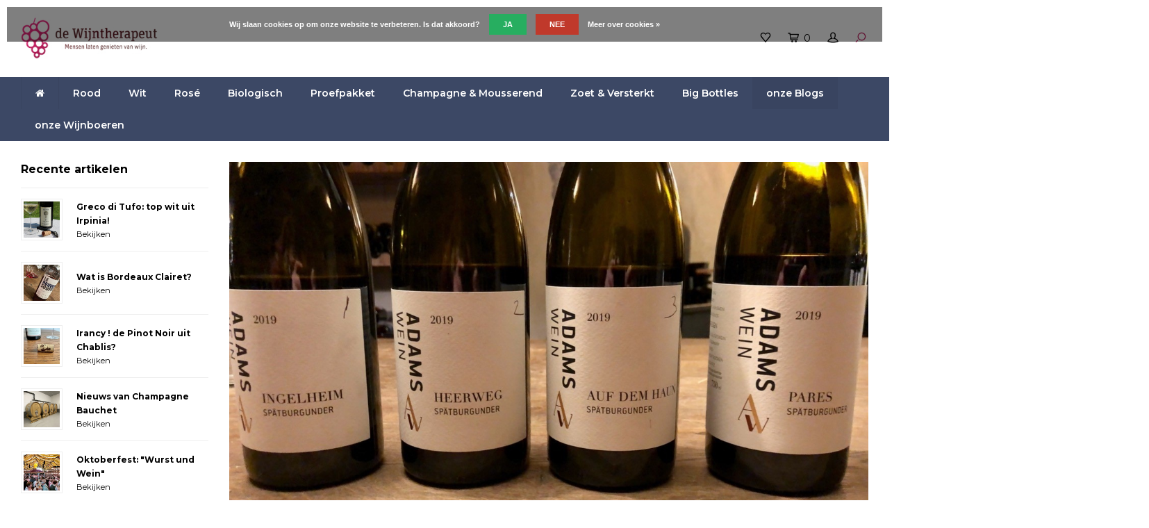

--- FILE ---
content_type: text/html;charset=utf-8
request_url: https://www.dewijntherapeut.nl/blogs/blog-wijn-spijs-en-op-reis/simone-adams-een-stukje-bourgogne-aan-de-rijn/
body_size: 13405
content:
<!DOCTYPE html>
<html lang="nl">
  <head>
   
    <!-- Google Tag Manager -->
<script>(function(w,d,s,l,i){w[l]=w[l]||[];w[l].push({'gtm.start':
new Date().getTime(),event:'gtm.js'});var f=d.getElementsByTagName(s)[0],
j=d.createElement(s),dl=l!='dataLayer'?'&l='+l:'';j.async=true;j.src=
'https://www.googletagmanager.com/gtm.js?id='+i+dl;f.parentNode.insertBefore(j,f);
})(window,document,'script','dataLayer','GTM-5R8TBDM');</script>
<!-- End Google Tag Manager -->
        
    <meta charset="utf-8"/>
<!-- [START] 'blocks/head.rain' -->
<!--

  (c) 2008-2026 Lightspeed Netherlands B.V.
  http://www.lightspeedhq.com
  Generated: 21-01-2026 @ 07:04:19

-->
<link rel="canonical" href="https://www.dewijntherapeut.nl/blogs/blog-wijn-spijs-en-op-reis/simone-adams-een-stukje-bourgogne-aan-de-rijn/"/>
<link rel="alternate" href="https://www.dewijntherapeut.nl/index.rss" type="application/rss+xml" title="Nieuwe producten"/>
<link rel="alternate" href="https://www.dewijntherapeut.nl/blogs/blog-wijn-spijs-en-op-reis.rss" type="application/rss+xml" title="onze Blogs"/>
<link href="https://cdn.webshopapp.com/assets/cookielaw.css?2025-02-20" rel="stylesheet" type="text/css"/>
<meta name="robots" content="noodp,noydir"/>
<meta name="google-site-verification" content="wwQV75oiKlXpB3DDhKV0JHELj5AHI-r7m6fGBNtJiFo"/>
<meta property="og:url" content="https://www.dewijntherapeut.nl/blogs/blog-wijn-spijs-en-op-reis/simone-adams-een-stukje-bourgogne-aan-de-rijn/?source=facebook"/>
<meta property="og:site_name" content="de Wijntherapeut"/>
<meta property="og:title" content="onze Blogs - Simone Adams - een stukje Bourgogne aan de Rijn?"/>
<meta property="og:description" content="Bij het proeven van de nieuwe collectie overtuigen de wijnen direct. De wijnen lijken nog verfijnder en preciezer. Dat heeft zeker ook te maken met haar overgan"/>
<meta property="og:image" content="https://cdn.webshopapp.com/shops/276607/files/402986653/simone-adams-een-stukje-bourgogne-aan-de-rijn.jpg"/>
<script>
<!-- Global site tag (gtag.js) - Google Analytics -->
<script async src="https://www.googletagmanager.com/gtag/js?id=UA-168995089-1">
</script>
<script>
    window.dataLayer = window.dataLayer || [];
    function gtag(){dataLayer.push(arguments);}
    gtag('js', new Date());

    gtag('config', 'UA-168995089-1');
</script>
</script>
<script src="https://cdn.pushbird.com/c7a70b5c2cdf48cbac14f465815bbeb0/pushbird.js"></script>
<script src="https://exactonlineapp.cmdcbv.app/public/exactOnline-276607.js"></script>
<!--[if lt IE 9]>
<script src="https://cdn.webshopapp.com/assets/html5shiv.js?2025-02-20"></script>
<![endif]-->
<!-- [END] 'blocks/head.rain' -->
    <title>onze Blogs - Simone Adams - een stukje Bourgogne aan de Rijn? - de Wijntherapeut</title>
    <meta name="description" content="Bij het proeven van de nieuwe collectie overtuigen de wijnen direct. De wijnen lijken nog verfijnder en preciezer. Dat heeft zeker ook te maken met haar overgan" />
    <meta name="keywords" content="onze, Blogs, -, Simone, Adams, -, een, stukje, Bourgogne, aan, de, Rijn?, wijnimport, biologische wijn, biodynamische wijn, demeter, natuurwijn, vin naturel, vin nature, Duitse wijn, Oostenrijkse wijn, Franse wijn, Italiaanse wijn, Spaanse wijn, duur" />
    <meta http-equiv="X-UA-Compatible" content="IE=edge,chrome=1">
    <meta name="viewport" content="width=device-width, initial-scale=1.0">
    <meta name="apple-mobile-web-app-capable" content="yes">
    <meta name="apple-mobile-web-app-status-bar-style" content="black">
    
    <link rel="shortcut icon" href="https://cdn.webshopapp.com/shops/276607/themes/162001/assets/favicon.ico?20251105095335" type="image/x-icon" />
    <link href='//fonts.googleapis.com/css?family=Montserrat:400,300,500,600,700,800,900' rel='stylesheet' type='text/css'>
    <link href='//fonts.googleapis.com/css?family=Montserrat:400,300,500,600,700,800,900' rel='stylesheet' type='text/css'>
    <link rel="shortcut icon" href="https://cdn.webshopapp.com/shops/276607/themes/162001/assets/favicon.ico?20251105095335" type="image/x-icon" /> 
    <link rel="stylesheet" href="https://cdn.webshopapp.com/shops/276607/themes/162001/assets/bootstrap.css?20251105095433" />
    <link rel="stylesheet" href="https://cdn.webshopapp.com/shops/276607/themes/162001/assets/font-awesome-min.css?20251105095433" />
    <link rel="stylesheet" href="https://cdn.webshopapp.com/shops/276607/themes/162001/assets/sm-icons.css?20251105095433" />  
    <link rel="stylesheet" href="https://cdn.webshopapp.com/shops/276607/themes/162001/assets/owl-carousel-min.css?20251105095433" />  
    <link rel="stylesheet" href="https://cdn.webshopapp.com/shops/276607/themes/162001/assets/jquery-fancybox-min.css?20251105095433" /> 
    <link rel="stylesheet" href="https://cdn.webshopapp.com/shops/276607/themes/162001/assets/semantic.css?20251105095433" />  
    <link rel="stylesheet" href="https://cdn.webshopapp.com/shops/276607/themes/162001/assets/style.css?20251105095433" /> 
    <link rel="stylesheet" href="https://cdn.webshopapp.com/shops/276607/themes/162001/assets/settings.css?20251105095433" />  
    <link rel="stylesheet" href="https://cdn.webshopapp.com/assets/gui-2-0.css?2025-02-20" />
    <link rel="stylesheet" href="https://cdn.webshopapp.com/assets/gui-responsive-2-0.css?2025-02-20" />   
    <link rel="stylesheet" href="https://cdn.webshopapp.com/shops/276607/themes/162001/assets/custom.css?20251105095433" />
    
    <script src="https://cdn.webshopapp.com/assets/jquery-1-9-1.js?2025-02-20"></script>
    <script src="https://cdn.webshopapp.com/assets/jquery-ui-1-10-1.js?2025-02-20"></script>
    <script src="https://cdn.webshopapp.com/shops/276607/themes/162001/assets/jquery-touch.js?20251105095433"></script>
    
    <script src="https://cdn.webshopapp.com/shops/276607/themes/162001/assets/owl-carousel-min.js?20251105095433"></script>
    <script src="https://cdn.webshopapp.com/shops/276607/themes/162001/assets/jquery-fancybox-min.js?20251105095433"></script>
    <script src="https://cdn.webshopapp.com/shops/276607/themes/162001/assets/semantic.js?20251105095433"></script>
    <script src="https://cdn.webshopapp.com/shops/276607/themes/162001/assets/moment.js?20251105095433"></script>
    <script src="https://cdn.webshopapp.com/shops/276607/themes/162001/assets/js-cookie.js?20251105095433"></script>
    <script src="https://cdn.webshopapp.com/shops/276607/themes/162001/assets/jquery-countdown-min.js?20251105095433"></script>
    <script src="https://cdn.webshopapp.com/shops/276607/themes/162001/assets/global.js?20251105095433"></script>
    <script src="https://cdn.webshopapp.com/shops/276607/themes/162001/assets/jcarousel.js?20251105095433"></script>
    <script src="https://cdn.webshopapp.com/assets/gui.js?2025-02-20"></script>
    <script src="https://cdn.webshopapp.com/assets/gui-responsive-2-0.js?2025-02-20"></script>
        <!--[if lt IE 9]>
    <link rel="stylesheet" href="https://cdn.webshopapp.com/shops/276607/themes/162001/assets/style-ie.css?20251105095433" />
    <![endif]-->
  </head>
  <body>  
    <!-- Google Tag Manager (noscript) -->
<noscript><iframe src="https://www.googletagmanager.com/ns.html?id=GTM-5R8TBDM"
height="0" width="0" style="display:none;visibility:hidden"></iframe></noscript>
<!-- End Google Tag Manager (noscript) -->
            
    <div itemscope itemtype="http://schema.org/BreadcrumbList">
	<div itemprop="itemListElement" itemscope itemtype="http://schema.org/ListItem">
    <a itemprop="item" href="https://www.dewijntherapeut.nl/"><span itemprop="name" content="Home"></span></a>
    <meta itemprop="position" content="1" />
  </div>
    	<div itemprop="itemListElement" itemscope itemtype="http://schema.org/ListItem">
      <a itemprop="item" href="https://www.dewijntherapeut.nl/blogs/blog-wijn-spijs-en-op-reis/simone-adams-een-stukje-bourgogne-aan-de-rijn/"><span itemprop="name" content="Simone Adams - een stukje Bourgogne aan de Rijn?"></span></a>
      <meta itemprop="position" content="2" />
    </div>
    	<div itemprop="itemListElement" itemscope itemtype="http://schema.org/ListItem">
      <a itemprop="item" href="https://www.dewijntherapeut.nl/blogs/blog-wijn-spijs-en-op-reis/"><span itemprop="name" content="onze Blogs"></span></a>
      <meta itemprop="position" content="3" />
    </div>
  </div>

    <div class="cart-overlay cart"></div>

<div class="cart-side cart">
  <div class="cart-inner">
    
    <div class="cart-title-wrap">
      <div class="cart-title">
        <div class="align">
          <div class="title title-font align-middle">Winkelwagen</div>
          <div class="items text-right align-middle"><span class="item-qty">0</span> artikelen</div>
        </div>
      </div>
      <div class="close-cart">
        <div class="align align-100">
          <div class="align-middle">
            <i class="fa fa-close"></i></div>
          </div>
        </div>
    </div>
    
    <div class="cart-body">
      
        
      <div class="no-cart-products">Geen producten gevonden...</div>
      
    </div>
    
        
  </div>
</div>    <div class="cart-overlay wishlist"></div>

<div class="cart-side wishlist">
  <div class="cart-inner">
    
    <div class="cart-title-wrap">
      <div class="cart-title">
        <div class="align">
          <div class="title title-font align-middle">Verlanglijst</div>
          <div class="items text-right align-middle"><span class="item-qty"></span> artikelen</div>
        </div>
      </div>
      <div class="close-cart">
        <div class="align align-100">
          <div class="align-middle">
            <i class="fa fa-close"></i></div>
          </div>
        </div>
    </div>
    
    <div class="cart-body">
      
      <div class="cart-products">
        <table>
          
        </table>
      </div>
      
            <div class="no-cart-products">U moet ingelogd zijn om deze functie te gebruiken....</div>
            
    </div>
    
  </div>
</div>    <div class="mobile-menu-overlay menu"></div>

<div class="mobile-menu cart">
  <div class="mobile-menu-inner">
    
  <div class="logo large align-middle">
    <a href="https://www.dewijntherapeut.nl/">
            <img src="https://cdn.webshopapp.com/shops/276607/themes/162001/assets/mobile-menu-logo.png?20251105095433" alt="de Wijntherapeut">
          </a>
  </div>
  
    <ul class="sub-menu">
              	<li>
        	<a href="#login-popup" data-fancybox><i class="fa fa-user before"></i>Inloggen</a>
        </li>
            </ul>
    
   <ul>
          <li class=""><a class="normal-link" href="https://www.dewijntherapeut.nl/rood/"><i class="fa fa-circle-o before"></i>Rood</a><span class="more-cats"><i class="fa fa-angle-right"></i></span>              <ul class="">
                    <li class=""><a class="normal-link" href="https://www.dewijntherapeut.nl/rood/frankrijk/">Frankrijk</a><span class="more-cats"><i class="fa fa-angle-right"></i></span>
                          <ul class="">
                                <li class=""><a class="normal-link" href="https://www.dewijntherapeut.nl/rood/frankrijk/bourgogne-beaujolais/">Bourgogne &amp; Beaujolais</a></li>
                                <li class=""><a class="normal-link" href="https://www.dewijntherapeut.nl/rood/frankrijk/loire/">Loire</a></li>
                                <li class=""><a class="normal-link" href="https://www.dewijntherapeut.nl/rood/frankrijk/languedoc-roussillon/">Languedoc-Roussillon</a></li>
                                <li class=""><a class="normal-link" href="https://www.dewijntherapeut.nl/rood/frankrijk/bordeaux-sud-ouest/">Bordeaux &amp; Sud-Ouest</a></li>
                                <li class=""><a class="normal-link" href="https://www.dewijntherapeut.nl/rood/frankrijk/elzas/">Elzas</a></li>
                                <li class=""><a class="normal-link" href="https://www.dewijntherapeut.nl/rood/frankrijk/rhone-provence-corsica/">Rhône &amp; Provence / Corsica</a></li>
                                <li class=""><a class="normal-link" href="https://www.dewijntherapeut.nl/rood/frankrijk/jura-savoie/">Jura &amp; Savoie</a></li>
                              </ul>
            
          </li>
                    <li class=""><a class="normal-link" href="https://www.dewijntherapeut.nl/rood/italie/">Italië</a><span class="more-cats"><i class="fa fa-angle-right"></i></span>
                          <ul class="">
                                <li class=""><a class="normal-link" href="https://www.dewijntherapeut.nl/rood/italie/piemonte-lombardije/">Piemonte &amp; Lombardije</a></li>
                                <li class=""><a class="normal-link" href="https://www.dewijntherapeut.nl/rood/italie/toscane/">Toscane</a></li>
                                <li class=""><a class="normal-link" href="https://www.dewijntherapeut.nl/rood/italie/veneto-friuli/">Veneto &amp; Friuli</a></li>
                                <li class=""><a class="normal-link" href="https://www.dewijntherapeut.nl/rood/italie/sicilie/">Sicilië</a></li>
                                <li class=""><a class="normal-link" href="https://www.dewijntherapeut.nl/rood/italie/trentino-alto-adige/">Trentino-Alto Adige</a></li>
                                <li class=""><a class="normal-link" href="https://www.dewijntherapeut.nl/rood/italie/emilia-romagna/">Emilia-Romagna</a></li>
                                <li class=""><a class="normal-link" href="https://www.dewijntherapeut.nl/rood/italie/marche/">Marche</a></li>
                                <li class=""><a class="normal-link" href="https://www.dewijntherapeut.nl/rood/italie/abruzzen/">Abruzzen</a></li>
                                <li class=""><a class="normal-link" href="https://www.dewijntherapeut.nl/rood/italie/puglia/">Puglia</a></li>
                                <li class=""><a class="normal-link" href="https://www.dewijntherapeut.nl/rood/italie/campanie/">Campanië</a></li>
                                <li class=""><a class="normal-link" href="https://www.dewijntherapeut.nl/rood/italie/umbrie/">Umbrië</a></li>
                              </ul>
            
          </li>
                    <li class=""><a class="normal-link" href="https://www.dewijntherapeut.nl/rood/spanje/">Spanje</a><span class="more-cats"><i class="fa fa-angle-right"></i></span>
                          <ul class="">
                                <li class=""><a class="normal-link" href="https://www.dewijntherapeut.nl/rood/spanje/rioja/">Rioja</a></li>
                                <li class=""><a class="normal-link" href="https://www.dewijntherapeut.nl/rood/spanje/ribera-del-duero/">Ribera del Duero</a></li>
                                <li class=""><a class="normal-link" href="https://www.dewijntherapeut.nl/rood/spanje/galicie-baskenland/">Galicië &amp; Baskenland</a></li>
                                <li class=""><a class="normal-link" href="https://www.dewijntherapeut.nl/rood/spanje/alicante/">Alicante</a></li>
                                <li class=""><a class="normal-link" href="https://www.dewijntherapeut.nl/rood/spanje/aragon-somontano/">Aragón &amp; Somontano</a></li>
                                <li class=""><a class="normal-link" href="https://www.dewijntherapeut.nl/rood/spanje/castilla-y-leon-vinos-de-madrid/">Castilla y Leon &amp; Vinos de Madrid</a></li>
                                <li class=""><a class="normal-link" href="https://www.dewijntherapeut.nl/rood/spanje/catalonie/">Catalonië</a></li>
                              </ul>
            
          </li>
                    <li class=""><a class="normal-link" href="https://www.dewijntherapeut.nl/rood/duitsland/">Duitsland</a><span class="more-cats"><i class="fa fa-angle-right"></i></span>
                          <ul class="">
                                <li class=""><a class="normal-link" href="https://www.dewijntherapeut.nl/rood/duitsland/mosel-saar/">Mosel &amp; Saar</a></li>
                                <li class=""><a class="normal-link" href="https://www.dewijntherapeut.nl/rood/duitsland/rheingau/">Rheingau</a></li>
                                <li class=""><a class="normal-link" href="https://www.dewijntherapeut.nl/rood/duitsland/rheinhessen/">Rheinhessen</a></li>
                                <li class=""><a class="normal-link" href="https://www.dewijntherapeut.nl/rood/duitsland/pfalz/">Pfalz</a></li>
                                <li class=""><a class="normal-link" href="https://www.dewijntherapeut.nl/rood/duitsland/baden/">Baden</a></li>
                                <li class=""><a class="normal-link" href="https://www.dewijntherapeut.nl/rood/duitsland/wuertemberg/">Würtemberg</a></li>
                                <li class=""><a class="normal-link" href="https://www.dewijntherapeut.nl/rood/duitsland/franken/">Franken</a></li>
                              </ul>
            
          </li>
                    <li class=""><a class="normal-link" href="https://www.dewijntherapeut.nl/rood/oostenrijk/">Oostenrijk</a>
            
          </li>
                    <li class=""><a class="normal-link" href="https://www.dewijntherapeut.nl/rood/portugal/">Portugal</a>
            
          </li>
                    <li class=""><a class="normal-link" href="https://www.dewijntherapeut.nl/rood/griekenland/">Griekenland</a>
            
          </li>
                  </ul>
            </li>
          <li class=""><a class="normal-link" href="https://www.dewijntherapeut.nl/wit/"><i class="fa fa-circle-o before"></i>Wit</a><span class="more-cats"><i class="fa fa-angle-right"></i></span>              <ul class="">
                    <li class=""><a class="normal-link" href="https://www.dewijntherapeut.nl/wit/frankrijk/">Frankrijk</a><span class="more-cats"><i class="fa fa-angle-right"></i></span>
                          <ul class="">
                                <li class=""><a class="normal-link" href="https://www.dewijntherapeut.nl/wit/frankrijk/bourgogne-beaujolais/">Bourgogne &amp; Beaujolais</a></li>
                                <li class=""><a class="normal-link" href="https://www.dewijntherapeut.nl/wit/frankrijk/bordeaux-sud-ouest/">Bordeaux &amp; Sud-Ouest</a></li>
                                <li class=""><a class="normal-link" href="https://www.dewijntherapeut.nl/wit/frankrijk/loire/">Loire</a></li>
                                <li class=""><a class="normal-link" href="https://www.dewijntherapeut.nl/wit/frankrijk/languedoc-roussillon/">Languedoc-Roussillon</a></li>
                                <li class=""><a class="normal-link" href="https://www.dewijntherapeut.nl/wit/frankrijk/elzas/">Elzas</a></li>
                                <li class=""><a class="normal-link" href="https://www.dewijntherapeut.nl/wit/frankrijk/rhone-provence-corsica/">Rhône &amp; Provence / Corsica</a></li>
                                <li class=""><a class="normal-link" href="https://www.dewijntherapeut.nl/wit/frankrijk/jura-savoie/">Jura &amp; Savoie</a></li>
                              </ul>
            
          </li>
                    <li class=""><a class="normal-link" href="https://www.dewijntherapeut.nl/wit/italie/">Italïe</a><span class="more-cats"><i class="fa fa-angle-right"></i></span>
                          <ul class="">
                                <li class=""><a class="normal-link" href="https://www.dewijntherapeut.nl/wit/italie/piemonte/">Piemonte</a></li>
                                <li class=""><a class="normal-link" href="https://www.dewijntherapeut.nl/wit/italie/toscane/">Toscane</a></li>
                                <li class=""><a class="normal-link" href="https://www.dewijntherapeut.nl/wit/italie/veneto-friuli/">Veneto &amp; Friuli</a></li>
                                <li class=""><a class="normal-link" href="https://www.dewijntherapeut.nl/wit/italie/sicilie/">Sicilië</a></li>
                                <li class=""><a class="normal-link" href="https://www.dewijntherapeut.nl/wit/italie/trentino-alto-adige/">Trentino-Alto Adige</a></li>
                                <li class=""><a class="normal-link" href="https://www.dewijntherapeut.nl/wit/italie/campania/">Campania</a></li>
                                <li class=""><a class="normal-link" href="https://www.dewijntherapeut.nl/wit/italie/emilia-romagna/">Emilia-Romagna</a></li>
                                <li class=""><a class="normal-link" href="https://www.dewijntherapeut.nl/wit/italie/marche/">Marche</a></li>
                                <li class=""><a class="normal-link" href="https://www.dewijntherapeut.nl/wit/italie/abruzzen/">Abruzzen</a></li>
                                <li class=""><a class="normal-link" href="https://www.dewijntherapeut.nl/wit/italie/umbrie/">Umbrië</a></li>
                                <li class=""><a class="normal-link" href="https://www.dewijntherapeut.nl/wit/italie/lazio/">Lazio</a></li>
                              </ul>
            
          </li>
                    <li class=""><a class="normal-link" href="https://www.dewijntherapeut.nl/wit/spanje/">Spanje</a><span class="more-cats"><i class="fa fa-angle-right"></i></span>
                          <ul class="">
                                <li class=""><a class="normal-link" href="https://www.dewijntherapeut.nl/wit/spanje/galicie-baskenland/">Galicië &amp; Baskenland</a></li>
                                <li class=""><a class="normal-link" href="https://www.dewijntherapeut.nl/wit/spanje/catalonie/">Catalonië</a></li>
                                <li class=""><a class="normal-link" href="https://www.dewijntherapeut.nl/wit/spanje/castilla-y-leon-vinos-de-madrid/">Castilla y Leon &amp; Vinos de Madrid</a></li>
                                <li class=""><a class="normal-link" href="https://www.dewijntherapeut.nl/wit/spanje/rioja/">Rioja</a></li>
                                <li class=""><a class="normal-link" href="https://www.dewijntherapeut.nl/wit/spanje/alicante/">Alicante</a></li>
                              </ul>
            
          </li>
                    <li class=""><a class="normal-link" href="https://www.dewijntherapeut.nl/wit/duitsland/">Duitsland</a><span class="more-cats"><i class="fa fa-angle-right"></i></span>
                          <ul class="">
                                <li class=""><a class="normal-link" href="https://www.dewijntherapeut.nl/wit/duitsland/mosel-saar/">Mosel &amp; Saar</a></li>
                                <li class=""><a class="normal-link" href="https://www.dewijntherapeut.nl/wit/duitsland/rheingau/">Rheingau</a></li>
                                <li class=""><a class="normal-link" href="https://www.dewijntherapeut.nl/wit/duitsland/rheinhessen/">Rheinhessen</a></li>
                                <li class=""><a class="normal-link" href="https://www.dewijntherapeut.nl/wit/duitsland/pfalz/">Pfalz</a></li>
                                <li class=""><a class="normal-link" href="https://www.dewijntherapeut.nl/wit/duitsland/baden/">Baden</a></li>
                                <li class=""><a class="normal-link" href="https://www.dewijntherapeut.nl/wit/duitsland/wuertemberg/">Würtemberg</a></li>
                                <li class=""><a class="normal-link" href="https://www.dewijntherapeut.nl/wit/duitsland/franken/">Franken</a></li>
                              </ul>
            
          </li>
                    <li class=""><a class="normal-link" href="https://www.dewijntherapeut.nl/wit/oostenrijk/">Oostenrijk</a>
            
          </li>
                    <li class=""><a class="normal-link" href="https://www.dewijntherapeut.nl/wit/hongarije/">Hongarije</a>
            
          </li>
                    <li class=""><a class="normal-link" href="https://www.dewijntherapeut.nl/wit/portugal/">Portugal</a>
            
          </li>
                    <li class=""><a class="normal-link" href="https://www.dewijntherapeut.nl/wit/griekenland/">Griekenland</a>
            
          </li>
                  </ul>
            </li>
          <li class=""><a class="normal-link" href="https://www.dewijntherapeut.nl/rose/"><i class="fa fa-circle-o before"></i>Rosé</a><span class="more-cats"><i class="fa fa-angle-right"></i></span>              <ul class="">
                    <li class=""><a class="normal-link" href="https://www.dewijntherapeut.nl/rose/frankrijk/">Frankrijk</a>
            
          </li>
                    <li class=""><a class="normal-link" href="https://www.dewijntherapeut.nl/rose/italie/">Italië</a>
            
          </li>
                    <li class=""><a class="normal-link" href="https://www.dewijntherapeut.nl/rose/spanje/">Spanje</a>
            
          </li>
                    <li class=""><a class="normal-link" href="https://www.dewijntherapeut.nl/rose/duitsland/">Duitsland</a>
            
          </li>
                    <li class=""><a class="normal-link" href="https://www.dewijntherapeut.nl/rose/oostenrijk/">Oostenrijk</a>
            
          </li>
                  </ul>
            </li>
          <li class=""><a class="normal-link" href="https://www.dewijntherapeut.nl/biologisch/"><i class="fa fa-circle-o before"></i>Biologisch</a><span class="more-cats"><i class="fa fa-angle-right"></i></span>              <ul class="">
                    <li class=""><a class="normal-link" href="https://www.dewijntherapeut.nl/biologisch/biodynamisch-demeter-biodyvin-naturland/">Biodynamisch (Demeter / Biodyvin / Naturland)</a>
            
          </li>
                    <li class=""><a class="normal-link" href="https://www.dewijntherapeut.nl/biologisch/vin-nature-sulfiet-vrije-wijnen/">Vin Nature - Sulfiet vrije wijnen</a>
            
          </li>
                    <li class=""><a class="normal-link" href="https://www.dewijntherapeut.nl/biologisch/vegan/">Vegan</a>
            
          </li>
                  </ul>
            </li>
          <li class=""><a class="normal-link" href="https://www.dewijntherapeut.nl/proefpakket/"><i class="fa fa-circle-o before"></i>Proefpakket</a>            </li>
          <li class=""><a class="normal-link" href="https://www.dewijntherapeut.nl/champagne-mousserend/"><i class="fa fa-circle-o before"></i>Champagne &amp; Mousserend</a>            </li>
          <li class=""><a class="normal-link" href="https://www.dewijntherapeut.nl/zoet-versterkt/"><i class="fa fa-circle-o before"></i>Zoet &amp; Versterkt</a>            </li>
          <li class=""><a class="normal-link" href="https://www.dewijntherapeut.nl/big-bottles/"><i class="fa fa-circle-o before"></i>Big Bottles</a>            </li>
                	<li class="active"><a href="https://www.dewijntherapeut.nl/blogs/blog-wijn-spijs-en-op-reis/"><i class="fa fa-circle-o before"></i>onze Blogs</a></li>
                  <li class=""><a href="https://www.dewijntherapeut.nl/brands/"><i class="fa fa-circle-o before"></i>onze Wijnboeren</a></li>
        </ul>
    
    <ul class="sub-menu">
                        <li>
        <a href="https://www.dewijntherapeut.nl/compare/"><i class="fa fa-exchange before"></i>Vergelijk producten</a>
      </li>
                  <li>
      	        <a href="#login-popup" data-fancybox>
                  <i class="fa fa-heart-o before"></i> Verlanglijst
        </a>
      </li>
          </ul>
    
    
    	
  </div>
</div>    <a class="open-newsletter hidden" href="#newsletter-popup" data-fancybox="newsletter">open</a>
<div id="newsletter-popup" data-show="30" data-hide="0,2">
  <div class="align">
        <div class="image align-middle hidden-xs"></div>
        <div class="text align-middle">
    	<div class="title-wrap">
        <div class="title title-font">Meld je aan voor onze nieuwsbrief</div>
        <div class="subtitle">Ontvang de laatste updates, nieuws en aanbiedingen via email</div>
      </div>
      <form id="formNewsletterPop" action="https://www.dewijntherapeut.nl/account/newsletter/" method="post"><input type="hidden" name="key" value="4899ecfeb518b0213e74c1203bc4fdba" /><input type="text" name="email"  value="" placeholder="E-mail"/><a class="btn submit-newsletter" href="javascript:;" title="Abonneer">Abonneer</a></form>    </div>
  </div>
</div>
<div id="login-popup">
  
<div class="col">
  <div class="title-wrap">
    <div class="title title-font">Inloggen</div>
    <div class="subtitle">Als u een account bij ons heeft, meld u dan aan.</div>
  </div>
<form class="formLogin" id="formLogin" action="https://www.dewijntherapeut.nl/account/loginPost/?return=https%3A%2F%2Fwww.dewijntherapeut.nl%2Fblogs%2Fblog-wijn-spijs-en-op-reis%2Fsimone-adams-een-stukje-bourgogne-aan-de-rijn%2F" method="post">
  <input type="hidden" name="key" value="4899ecfeb518b0213e74c1203bc4fdba" />
  <input type="hidden" name="type" value="login" />
  <input type="text" name="email" id="formLoginEmail" value="" placeholder="E-mailadres" />
  <input type="password" name="password" id="formLoginPassword" value="" placeholder="Wachtwoord"/>
  <div class="buttons">
      <a class="btn" href="#" onclick="$('#formLogin').submit(); return false;" title="Inloggen">Inloggen</a>
       <a class="forgot-pw" href="https://www.dewijntherapeut.nl/account/password/">Wachtwoord vergeten?</a>
  </div>
  </form>
  </div>
  
  <div class="col last">
      <div class="title-wrap">
        <div class="title title-font">Registreren</div>
        <div class="subtitle">Door een account aan te maken in deze winkel kunt u het betalingsproces sneller doorlopen, meerdere adressen opslaan, bestellingen bekijken en volgen en meer.</div>
        <div class="buttons">
          <a class="btn" href="https://www.dewijntherapeut.nl/account/register/" title="Account aanmaken">Account aanmaken</a>
      </div>
      </div>
    </div>
  
</div>
<header id="header" class="menu-under-header">
 

    
  <div class="main-header body-wrap">
    <div class="container-wide">
      <div class="align">
        
        <div class="menu-button align-middle hidden-md hidden-lg">
          <a class="open-menu">
            <ul>
              <li></li>
              <li></li>
              <li></li>
              <li>menu</li>
            </ul>
          </a>
        </div>
        
        <div class="logo large align-middle">
          <a href="https://www.dewijntherapeut.nl/">
                        <img src="https://cdn.webshopapp.com/shops/276607/themes/162001/assets/logo.png?20251105095335" alt="de Wijntherapeut">
                      </a>
        </div>
        
                
                
        <div class="icons align-middle text-right">
          <ul>
                        <li class="wishlist-header hidden-xs" title="Verlanglijst">
                            <a href="#login-popup" data-fancybox>
                              <span class="icon"><i class="sm-icon sm-heart"></i></span>
                <span class="text hidden"></span>
              </a>
            </li>
                        <li class="cart-header" title="Winkelwagen">
              <a class="open-cart" href="javascript:;">
                <span class="icon"><i class="sm-icon sm-cart"></i></span>
                <span class="text">0</span>
              </a>
            </li>
            <li class="account-header hidden-xs" title="Mijn account">
                            <a href="#login-popup" data-fancybox>
                <span class="icon"><i class="sm-icon sm-user-outline"></i></span>
              </a>
                          </li>
            <li class="" title="Zoeken">
              <a class="open-search" href="javascript:;">
                <span class="icon"><i class="sm-icon sm-zoom"></i></span>
              </a>
            </li>
          </ul>
        </div>
          
      </div>
    </div>
    
    <div class="search-bar">
      <form action="https://www.dewijntherapeut.nl/search/" method="get" id="formSearch">
        <div class="container-wide relative">
          <input type="text" name="q" autocomplete="off"  value="" placeholder="Zoeken..."/>
          <span onclick="$('#formSearch').submit();" title="Zoeken" class="icon"><i class="sm-icon sm-zoom"></i></span>
        </div>
        
        <div class="autocomplete">
          <div class="container-wide">
            <div class="search-products products-livesearch row"></div>
            <div class="more"><a href="#">Bekijk alle resultaten <span>(0)</span></a></div>
            <div class="notfound">Geen producten gevonden...</div>
          </div>
        </div>
      </form>
    </div>
    
  </div>
    
        <div class="main-menu-wide  body-wrap hidden-sm hidden-xs">
      <div class="container-wide">
        <ul><li class="home"><a href="https://www.dewijntherapeut.nl/"><i class="fa fa-home"></i></a></li><li class=" relative"><a href="https://www.dewijntherapeut.nl/rood/">Rood</a><ul class="simple-menu"><li class=""><a href="https://www.dewijntherapeut.nl/rood/frankrijk/">Frankrijk</a><ul><li class=""><a href="https://www.dewijntherapeut.nl/rood/frankrijk/bourgogne-beaujolais/">Bourgogne &amp; Beaujolais</a></li><li class=""><a href="https://www.dewijntherapeut.nl/rood/frankrijk/loire/">Loire</a></li><li class=""><a href="https://www.dewijntherapeut.nl/rood/frankrijk/languedoc-roussillon/">Languedoc-Roussillon</a></li><li class=""><a href="https://www.dewijntherapeut.nl/rood/frankrijk/bordeaux-sud-ouest/">Bordeaux &amp; Sud-Ouest</a></li><li class=""><a href="https://www.dewijntherapeut.nl/rood/frankrijk/elzas/">Elzas</a></li><li class=""><a href="https://www.dewijntherapeut.nl/rood/frankrijk/rhone-provence-corsica/">Rhône &amp; Provence / Corsica</a></li><li class=""><a href="https://www.dewijntherapeut.nl/rood/frankrijk/jura-savoie/">Jura &amp; Savoie</a></li></ul></li><li class=""><a href="https://www.dewijntherapeut.nl/rood/italie/">Italië</a><ul><li class=""><a href="https://www.dewijntherapeut.nl/rood/italie/piemonte-lombardije/">Piemonte &amp; Lombardije</a></li><li class=""><a href="https://www.dewijntherapeut.nl/rood/italie/toscane/">Toscane</a></li><li class=""><a href="https://www.dewijntherapeut.nl/rood/italie/veneto-friuli/">Veneto &amp; Friuli</a></li><li class=""><a href="https://www.dewijntherapeut.nl/rood/italie/sicilie/">Sicilië</a></li><li class=""><a href="https://www.dewijntherapeut.nl/rood/italie/trentino-alto-adige/">Trentino-Alto Adige</a></li><li class=""><a href="https://www.dewijntherapeut.nl/rood/italie/emilia-romagna/">Emilia-Romagna</a></li><li class=""><a href="https://www.dewijntherapeut.nl/rood/italie/marche/">Marche</a></li><li class=""><a href="https://www.dewijntherapeut.nl/rood/italie/abruzzen/">Abruzzen</a></li><li class=""><a href="https://www.dewijntherapeut.nl/rood/italie/puglia/">Puglia</a></li><li class=""><a href="https://www.dewijntherapeut.nl/rood/italie/campanie/">Campanië</a></li><li class=""><a href="https://www.dewijntherapeut.nl/rood/italie/umbrie/">Umbrië</a></li></ul></li><li class=""><a href="https://www.dewijntherapeut.nl/rood/spanje/">Spanje</a><ul><li class=""><a href="https://www.dewijntherapeut.nl/rood/spanje/rioja/">Rioja</a></li><li class=""><a href="https://www.dewijntherapeut.nl/rood/spanje/ribera-del-duero/">Ribera del Duero</a></li><li class=""><a href="https://www.dewijntherapeut.nl/rood/spanje/galicie-baskenland/">Galicië &amp; Baskenland</a></li><li class=""><a href="https://www.dewijntherapeut.nl/rood/spanje/alicante/">Alicante</a></li><li class=""><a href="https://www.dewijntherapeut.nl/rood/spanje/aragon-somontano/">Aragón &amp; Somontano</a></li><li class=""><a href="https://www.dewijntherapeut.nl/rood/spanje/castilla-y-leon-vinos-de-madrid/">Castilla y Leon &amp; Vinos de Madrid</a></li><li class=""><a href="https://www.dewijntherapeut.nl/rood/spanje/catalonie/">Catalonië</a></li></ul></li><li class=""><a href="https://www.dewijntherapeut.nl/rood/duitsland/">Duitsland</a><ul><li class=""><a href="https://www.dewijntherapeut.nl/rood/duitsland/mosel-saar/">Mosel &amp; Saar</a></li><li class=""><a href="https://www.dewijntherapeut.nl/rood/duitsland/rheingau/">Rheingau</a></li><li class=""><a href="https://www.dewijntherapeut.nl/rood/duitsland/rheinhessen/">Rheinhessen</a></li><li class=""><a href="https://www.dewijntherapeut.nl/rood/duitsland/pfalz/">Pfalz</a></li><li class=""><a href="https://www.dewijntherapeut.nl/rood/duitsland/baden/">Baden</a></li><li class=""><a href="https://www.dewijntherapeut.nl/rood/duitsland/wuertemberg/">Würtemberg</a></li><li class=""><a href="https://www.dewijntherapeut.nl/rood/duitsland/franken/">Franken</a></li></ul></li><li class=""><a href="https://www.dewijntherapeut.nl/rood/oostenrijk/">Oostenrijk</a></li><li class=""><a href="https://www.dewijntherapeut.nl/rood/portugal/">Portugal</a></li><li class=""><a href="https://www.dewijntherapeut.nl/rood/griekenland/">Griekenland</a></li></ul></li><li class=" relative"><a href="https://www.dewijntherapeut.nl/wit/">Wit</a><ul class="simple-menu"><li class=""><a href="https://www.dewijntherapeut.nl/wit/frankrijk/">Frankrijk</a><ul><li class=""><a href="https://www.dewijntherapeut.nl/wit/frankrijk/bourgogne-beaujolais/">Bourgogne &amp; Beaujolais</a></li><li class=""><a href="https://www.dewijntherapeut.nl/wit/frankrijk/bordeaux-sud-ouest/">Bordeaux &amp; Sud-Ouest</a></li><li class=""><a href="https://www.dewijntherapeut.nl/wit/frankrijk/loire/">Loire</a></li><li class=""><a href="https://www.dewijntherapeut.nl/wit/frankrijk/languedoc-roussillon/">Languedoc-Roussillon</a></li><li class=""><a href="https://www.dewijntherapeut.nl/wit/frankrijk/elzas/">Elzas</a></li><li class=""><a href="https://www.dewijntherapeut.nl/wit/frankrijk/rhone-provence-corsica/">Rhône &amp; Provence / Corsica</a></li><li class=""><a href="https://www.dewijntherapeut.nl/wit/frankrijk/jura-savoie/">Jura &amp; Savoie</a></li></ul></li><li class=""><a href="https://www.dewijntherapeut.nl/wit/italie/">Italïe</a><ul><li class=""><a href="https://www.dewijntherapeut.nl/wit/italie/piemonte/">Piemonte</a></li><li class=""><a href="https://www.dewijntherapeut.nl/wit/italie/toscane/">Toscane</a></li><li class=""><a href="https://www.dewijntherapeut.nl/wit/italie/veneto-friuli/">Veneto &amp; Friuli</a></li><li class=""><a href="https://www.dewijntherapeut.nl/wit/italie/sicilie/">Sicilië</a></li><li class=""><a href="https://www.dewijntherapeut.nl/wit/italie/trentino-alto-adige/">Trentino-Alto Adige</a></li><li class=""><a href="https://www.dewijntherapeut.nl/wit/italie/campania/">Campania</a></li><li class=""><a href="https://www.dewijntherapeut.nl/wit/italie/emilia-romagna/">Emilia-Romagna</a></li><li class=""><a href="https://www.dewijntherapeut.nl/wit/italie/marche/">Marche</a></li><li class=""><a href="https://www.dewijntherapeut.nl/wit/italie/abruzzen/">Abruzzen</a></li><li class=""><a href="https://www.dewijntherapeut.nl/wit/italie/umbrie/">Umbrië</a></li><li class=""><a href="https://www.dewijntherapeut.nl/wit/italie/lazio/">Lazio</a></li></ul></li><li class=""><a href="https://www.dewijntherapeut.nl/wit/spanje/">Spanje</a><ul><li class=""><a href="https://www.dewijntherapeut.nl/wit/spanje/galicie-baskenland/">Galicië &amp; Baskenland</a></li><li class=""><a href="https://www.dewijntherapeut.nl/wit/spanje/catalonie/">Catalonië</a></li><li class=""><a href="https://www.dewijntherapeut.nl/wit/spanje/castilla-y-leon-vinos-de-madrid/">Castilla y Leon &amp; Vinos de Madrid</a></li><li class=""><a href="https://www.dewijntherapeut.nl/wit/spanje/rioja/">Rioja</a></li><li class=""><a href="https://www.dewijntherapeut.nl/wit/spanje/alicante/">Alicante</a></li></ul></li><li class=""><a href="https://www.dewijntherapeut.nl/wit/duitsland/">Duitsland</a><ul><li class=""><a href="https://www.dewijntherapeut.nl/wit/duitsland/mosel-saar/">Mosel &amp; Saar</a></li><li class=""><a href="https://www.dewijntherapeut.nl/wit/duitsland/rheingau/">Rheingau</a></li><li class=""><a href="https://www.dewijntherapeut.nl/wit/duitsland/rheinhessen/">Rheinhessen</a></li><li class=""><a href="https://www.dewijntherapeut.nl/wit/duitsland/pfalz/">Pfalz</a></li><li class=""><a href="https://www.dewijntherapeut.nl/wit/duitsland/baden/">Baden</a></li><li class=""><a href="https://www.dewijntherapeut.nl/wit/duitsland/wuertemberg/">Würtemberg</a></li><li class=""><a href="https://www.dewijntherapeut.nl/wit/duitsland/franken/">Franken</a></li></ul></li><li class=""><a href="https://www.dewijntherapeut.nl/wit/oostenrijk/">Oostenrijk</a></li><li class=""><a href="https://www.dewijntherapeut.nl/wit/hongarije/">Hongarije</a></li><li class=""><a href="https://www.dewijntherapeut.nl/wit/portugal/">Portugal</a></li><li class=""><a href="https://www.dewijntherapeut.nl/wit/griekenland/">Griekenland</a></li></ul></li><li class=" relative"><a href="https://www.dewijntherapeut.nl/rose/">Rosé</a><ul class="simple-menu"><li class=""><a href="https://www.dewijntherapeut.nl/rose/frankrijk/">Frankrijk</a></li><li class=""><a href="https://www.dewijntherapeut.nl/rose/italie/">Italië</a></li><li class=""><a href="https://www.dewijntherapeut.nl/rose/spanje/">Spanje</a></li><li class=""><a href="https://www.dewijntherapeut.nl/rose/duitsland/">Duitsland</a></li><li class=""><a href="https://www.dewijntherapeut.nl/rose/oostenrijk/">Oostenrijk</a></li></ul></li><li class=" relative"><a href="https://www.dewijntherapeut.nl/biologisch/">Biologisch</a><ul class="simple-menu"><li class=""><a href="https://www.dewijntherapeut.nl/biologisch/biodynamisch-demeter-biodyvin-naturland/">Biodynamisch (Demeter / Biodyvin / Naturland)</a></li><li class=""><a href="https://www.dewijntherapeut.nl/biologisch/vin-nature-sulfiet-vrije-wijnen/">Vin Nature - Sulfiet vrije wijnen</a></li><li class=""><a href="https://www.dewijntherapeut.nl/biologisch/vegan/">Vegan</a></li></ul></li><li class=" relative"><a href="https://www.dewijntherapeut.nl/proefpakket/">Proefpakket</a></li><li class=" relative"><a href="https://www.dewijntherapeut.nl/champagne-mousserend/">Champagne &amp; Mousserend</a></li><li class=" relative"><a href="https://www.dewijntherapeut.nl/zoet-versterkt/">Zoet &amp; Versterkt</a></li><li class=" relative"><a href="https://www.dewijntherapeut.nl/big-bottles/">Big Bottles</a></li><li class="active"><a href="https://www.dewijntherapeut.nl/blogs/blog-wijn-spijs-en-op-reis/">onze Blogs</a></li><li class=""><a href="https://www.dewijntherapeut.nl/brands/">onze Wijnboeren</a></li></ul>      </div>
    </div>
      
      
</header>    
    
    <main class="body-wrap">
      <div class="search-overlay"></div>
      <div class="main-content fixed-content article-page">
        
        <div class="container-wide">
        
                
                                                                          
                            
<div id="blog">
  
    
  <div class="row">
          <div class="col-sidebar hidden-xs hidden-sm">
      <div class="recent-articles-wrap">
      <div class="recent-articles-title">Recente artikelen</div>
      <div class="recent-articles">
                <div class="recent-article">
          <div class="align">
            <div class="image-wrap align-middle">
              <a href="https://www.dewijntherapeut.nl/blogs/blog-wijn-spijs-en-op-reis/greco-di-tufo-top-wit-uit-irpinia/">
                <img src="https://cdn.webshopapp.com/shops/276607/files/438809649/200x200x1/image.jpg" alt="Greco di Tufo: top wit uit Irpinia!">
              </a>
            </div>
            <div class="info align-middle">
              <a class="title title-font" href="https://www.dewijntherapeut.nl/blogs/blog-wijn-spijs-en-op-reis/greco-di-tufo-top-wit-uit-irpinia/">Greco di Tufo: top wit uit Irpinia!</a>
              <div class="link"><a href="https://www.dewijntherapeut.nl/blogs/blog-wijn-spijs-en-op-reis/greco-di-tufo-top-wit-uit-irpinia/">Bekijken</a></div>
            </div>
          </div>
        </div>
                <div class="recent-article">
          <div class="align">
            <div class="image-wrap align-middle">
              <a href="https://www.dewijntherapeut.nl/blogs/blog-wijn-spijs-en-op-reis/wat-is-bordeaux-clairet/">
                <img src="https://cdn.webshopapp.com/shops/276607/files/432385523/200x200x1/image.jpg" alt="Wat is Bordeaux Clairet?">
              </a>
            </div>
            <div class="info align-middle">
              <a class="title title-font" href="https://www.dewijntherapeut.nl/blogs/blog-wijn-spijs-en-op-reis/wat-is-bordeaux-clairet/">Wat is Bordeaux Clairet?</a>
              <div class="link"><a href="https://www.dewijntherapeut.nl/blogs/blog-wijn-spijs-en-op-reis/wat-is-bordeaux-clairet/">Bekijken</a></div>
            </div>
          </div>
        </div>
                <div class="recent-article">
          <div class="align">
            <div class="image-wrap align-middle">
              <a href="https://www.dewijntherapeut.nl/blogs/blog-wijn-spijs-en-op-reis/irancy-de-pinot-noir-uit-chablis/">
                <img src="https://cdn.webshopapp.com/shops/276607/files/426856397/200x200x1/image.jpg" alt="Irancy ! de Pinot Noir uit Chablis?">
              </a>
            </div>
            <div class="info align-middle">
              <a class="title title-font" href="https://www.dewijntherapeut.nl/blogs/blog-wijn-spijs-en-op-reis/irancy-de-pinot-noir-uit-chablis/">Irancy ! de Pinot Noir uit Chablis?</a>
              <div class="link"><a href="https://www.dewijntherapeut.nl/blogs/blog-wijn-spijs-en-op-reis/irancy-de-pinot-noir-uit-chablis/">Bekijken</a></div>
            </div>
          </div>
        </div>
                <div class="recent-article">
          <div class="align">
            <div class="image-wrap align-middle">
              <a href="https://www.dewijntherapeut.nl/blogs/blog-wijn-spijs-en-op-reis/nieuws-van-champagne-bauchet/">
                <img src="https://cdn.webshopapp.com/shops/276607/files/415839969/200x200x1/image.jpg" alt="Nieuws van Champagne Bauchet">
              </a>
            </div>
            <div class="info align-middle">
              <a class="title title-font" href="https://www.dewijntherapeut.nl/blogs/blog-wijn-spijs-en-op-reis/nieuws-van-champagne-bauchet/">Nieuws van Champagne Bauchet</a>
              <div class="link"><a href="https://www.dewijntherapeut.nl/blogs/blog-wijn-spijs-en-op-reis/nieuws-van-champagne-bauchet/">Bekijken</a></div>
            </div>
          </div>
        </div>
                <div class="recent-article">
          <div class="align">
            <div class="image-wrap align-middle">
              <a href="https://www.dewijntherapeut.nl/blogs/blog-wijn-spijs-en-op-reis/oktoberfest-wurst-und-wein/">
                <img src="https://cdn.webshopapp.com/shops/276607/files/415086279/200x200x1/image.jpg" alt="Oktoberfest: &quot;Wurst und Wein&quot;">
              </a>
            </div>
            <div class="info align-middle">
              <a class="title title-font" href="https://www.dewijntherapeut.nl/blogs/blog-wijn-spijs-en-op-reis/oktoberfest-wurst-und-wein/">Oktoberfest: &quot;Wurst und Wein&quot;</a>
              <div class="link"><a href="https://www.dewijntherapeut.nl/blogs/blog-wijn-spijs-en-op-reis/oktoberfest-wurst-und-wein/">Bekijken</a></div>
            </div>
          </div>
        </div>
                <div class="recent-article">
          <div class="align">
            <div class="image-wrap align-middle">
              <a href="https://www.dewijntherapeut.nl/blogs/blog-wijn-spijs-en-op-reis/simone-adams-een-stukje-bourgogne-aan-de-rijn/">
                <img src="https://cdn.webshopapp.com/shops/276607/files/402986653/200x200x1/image.jpg" alt="Simone Adams - een stukje Bourgogne aan de Rijn?">
              </a>
            </div>
            <div class="info align-middle">
              <a class="title title-font" href="https://www.dewijntherapeut.nl/blogs/blog-wijn-spijs-en-op-reis/simone-adams-een-stukje-bourgogne-aan-de-rijn/">Simone Adams - een stukje Bourgogne aan de Rijn?</a>
              <div class="link"><a href="https://www.dewijntherapeut.nl/blogs/blog-wijn-spijs-en-op-reis/simone-adams-een-stukje-bourgogne-aan-de-rijn/">Bekijken</a></div>
            </div>
          </div>
        </div>
                <div class="recent-article">
          <div class="align">
            <div class="image-wrap align-middle">
              <a href="https://www.dewijntherapeut.nl/blogs/blog-wijn-spijs-en-op-reis/onze-ideale-asperge-wijn/">
                <img src="https://cdn.webshopapp.com/shops/276607/files/400558257/200x200x1/image.jpg" alt="Onze ideale Asperge wijn">
              </a>
            </div>
            <div class="info align-middle">
              <a class="title title-font" href="https://www.dewijntherapeut.nl/blogs/blog-wijn-spijs-en-op-reis/onze-ideale-asperge-wijn/">Onze ideale Asperge wijn</a>
              <div class="link"><a href="https://www.dewijntherapeut.nl/blogs/blog-wijn-spijs-en-op-reis/onze-ideale-asperge-wijn/">Bekijken</a></div>
            </div>
          </div>
        </div>
                <div class="recent-article">
          <div class="align">
            <div class="image-wrap align-middle">
              <a href="https://www.dewijntherapeut.nl/blogs/blog-wijn-spijs-en-op-reis/we-love-cab-franc/">
                <img src="https://cdn.webshopapp.com/shops/276607/files/391917206/200x200x1/image.jpg" alt="We love Cab Franc">
              </a>
            </div>
            <div class="info align-middle">
              <a class="title title-font" href="https://www.dewijntherapeut.nl/blogs/blog-wijn-spijs-en-op-reis/we-love-cab-franc/">We love Cab Franc</a>
              <div class="link"><a href="https://www.dewijntherapeut.nl/blogs/blog-wijn-spijs-en-op-reis/we-love-cab-franc/">Bekijken</a></div>
            </div>
          </div>
        </div>
                <div class="recent-article">
          <div class="align">
            <div class="image-wrap align-middle">
              <a href="https://www.dewijntherapeut.nl/blogs/blog-wijn-spijs-en-op-reis/oogst-bij-christian-gosset/">
                <img src="https://cdn.webshopapp.com/shops/276607/files/384959576/200x200x1/image.jpg" alt="Oogst bij Christian Gosset">
              </a>
            </div>
            <div class="info align-middle">
              <a class="title title-font" href="https://www.dewijntherapeut.nl/blogs/blog-wijn-spijs-en-op-reis/oogst-bij-christian-gosset/">Oogst bij Christian Gosset</a>
              <div class="link"><a href="https://www.dewijntherapeut.nl/blogs/blog-wijn-spijs-en-op-reis/oogst-bij-christian-gosset/">Bekijken</a></div>
            </div>
          </div>
        </div>
                <div class="recent-article">
          <div class="align">
            <div class="image-wrap align-middle">
              <a href="https://www.dewijntherapeut.nl/blogs/blog-wijn-spijs-en-op-reis/thom-wachter/">
                <img src="https://cdn.webshopapp.com/shops/276607/files/379715738/200x200x1/image.jpg" alt="Thom Wachter: Mister Blaufränkisch">
              </a>
            </div>
            <div class="info align-middle">
              <a class="title title-font" href="https://www.dewijntherapeut.nl/blogs/blog-wijn-spijs-en-op-reis/thom-wachter/">Thom Wachter: Mister Blaufränkisch</a>
              <div class="link"><a href="https://www.dewijntherapeut.nl/blogs/blog-wijn-spijs-en-op-reis/thom-wachter/">Bekijken</a></div>
            </div>
          </div>
        </div>
              </div>
    </div>
  
      <div class="blog-tags-wrap">
      <div class="blog-tags-title">Tags</div>
      <div class="blog-tags">
        <a href="https://www.dewijntherapeut.nl/blogs/blog-wijn-spijs-en-op-reis/tagged/alto-adige/" class="blog-tag ">Alto Adige</a><a href="https://www.dewijntherapeut.nl/blogs/blog-wijn-spijs-en-op-reis/tagged/asian-food/" class="blog-tag ">Asian Food</a><a href="https://www.dewijntherapeut.nl/blogs/blog-wijn-spijs-en-op-reis/tagged/baden/" class="blog-tag ">Baden</a><a href="https://www.dewijntherapeut.nl/blogs/blog-wijn-spijs-en-op-reis/tagged/cabernetfranc/" class="blog-tag ">#cabernetfranc</a><a href="https://www.dewijntherapeut.nl/blogs/blog-wijn-spijs-en-op-reis/tagged/cabfranc/" class="blog-tag ">#cabfranc</a><a href="https://www.dewijntherapeut.nl/blogs/blog-wijn-spijs-en-op-reis/tagged/cantinadimarzo/" class="blog-tag ">#cantinadimarzo</a><a href="https://www.dewijntherapeut.nl/blogs/blog-wijn-spijs-en-op-reis/tagged/champagne/" class="blog-tag ">#Champagne</a><a href="https://www.dewijntherapeut.nl/blogs/blog-wijn-spijs-en-op-reis/tagged/emilia-romagna/" class="blog-tag ">Emilia-Romagna</a><a href="https://www.dewijntherapeut.nl/blogs/blog-wijn-spijs-en-op-reis/tagged/franken/" class="blog-tag ">Franken</a><a href="https://www.dewijntherapeut.nl/blogs/blog-wijn-spijs-en-op-reis/tagged/friuli/" class="blog-tag ">Friuli</a><a href="https://www.dewijntherapeut.nl/blogs/blog-wijn-spijs-en-op-reis/tagged/irpinia/" class="blog-tag ">#irpinia</a><a href="https://www.dewijntherapeut.nl/blogs/blog-wijn-spijs-en-op-reis/tagged/knoedel/" class="blog-tag ">Knödel</a><a href="https://www.dewijntherapeut.nl/blogs/blog-wijn-spijs-en-op-reis/tagged/languedoc/" class="blog-tag ">Languedoc</a><a href="https://www.dewijntherapeut.nl/blogs/blog-wijn-spijs-en-op-reis/tagged/loire/" class="blog-tag ">Loire</a><a href="https://www.dewijntherapeut.nl/blogs/blog-wijn-spijs-en-op-reis/tagged/nonnetje/" class="blog-tag ">Nonnetje</a><a href="https://www.dewijntherapeut.nl/blogs/blog-wijn-spijs-en-op-reis/tagged/paltrinieri/" class="blog-tag ">Paltrinieri</a><a href="https://www.dewijntherapeut.nl/blogs/blog-wijn-spijs-en-op-reis/tagged/pinot-meunier/" class="blog-tag ">Pinot Meunier</a><a href="https://www.dewijntherapeut.nl/blogs/blog-wijn-spijs-en-op-reis/tagged/ribolla-gialla/" class="blog-tag ">Ribolla Gialla</a><a href="https://www.dewijntherapeut.nl/blogs/blog-wijn-spijs-en-op-reis/tagged/schwarzriesling/" class="blog-tag ">Schwarzriesling</a><a href="https://www.dewijntherapeut.nl/blogs/blog-wijn-spijs-en-op-reis/tagged/sekt/" class="blog-tag ">Sekt</a><a href="https://www.dewijntherapeut.nl/blogs/blog-wijn-spijs-en-op-reis/tagged/silvaner/" class="blog-tag ">Silvaner</a><a href="https://www.dewijntherapeut.nl/blogs/blog-wijn-spijs-en-op-reis/tagged/spaetburgunder/" class="blog-tag ">Spätburgunder</a><a href="https://www.dewijntherapeut.nl/blogs/blog-wijn-spijs-en-op-reis/tagged/springrolls/" class="blog-tag ">Springrolls</a><a href="https://www.dewijntherapeut.nl/blogs/blog-wijn-spijs-en-op-reis/tagged/syrah/" class="blog-tag ">Syrah</a><a href="https://www.dewijntherapeut.nl/blogs/blog-wijn-spijs-en-op-reis/tagged/tauberfranken/" class="blog-tag ">Tauberfranken</a>      </div>
    </div>
  </div>    
    <div class="col-blog ">
      
      <div class="complete-article">
      <div class="image-wrap" style="background: url(https://cdn.webshopapp.com/shops/276607/files/402986653/image.jpg) no-repeat center center; -webkit-background-size: cover; -moz-background-size: cover; -o-background-size: cover; background-size: cover;"></div>
      <div class="article-box">
        <div class="article-content">
          <div class="publish-date">10 May 2022</div>
          <h1 class="article-title">Simone Adams - een stukje Bourgogne aan de Rijn?</h1>
          <div class="article-text"><p>2022 is een belangrijk jaar voor Simone Adams. Niet alleen omdat ze nu volledig is <strong>overgegaan op Biodynamische wijnbouw</strong>, maar ook <strong>omdat ze haar assortiment aardig ‘op de schop’ heeft gezet.</strong></p>
<p>Voorheen werden haar wijnen ingedeeld in Kalibers. Hierbij gold hoe hoger het kaliber, hoe hoger de kwaliteit van de wijn. Vanaf nu <em>(voor haar rode wijnen met ingang van jaargang 2019 en voor haar witte wijnen met jaargang 2020)</em> deelt Simone <strong>haar wijnen in naar de plaats van herkomst, naar het terroir</strong> dus. Haar ‘instap’ rood <em>(voorheen de kaliber 12)</em> is vernoemd naar de plaats van herkomst Ingelheim en heet dan ook ‘Ingelheim Spätburgunder’. Je zou het - qua naamgeving - kunnen vergelijken met een ‘Village' wijn uit de Bourgognestreek, zoals een Pommard of een Volnay. De hogere wijnen zijn allemaal vernoemd naar een specifieke wijngaard. Voor haar Chardonnay is dat <strong>‘Lohpfad</strong>’, voor haar Spätburgunders zijn dat ‘<strong>Heerweg’, ‘Auf dem Haun’, ‘Horn’</strong> en <strong>‘Pares’.</strong></p>
<p><strong>Bij het proeven van de nieuwe collectie overtuigen de wijnen direct.</strong> De wijnen lijken nog verfijnder en preciezer. Dat heeft zeker ook te maken met haar overgang naar Biodynamische wijnbouw. Nu waren de wijnen van Adams al erg goed<em> (Gault &amp; Millau ontdekking van het jaar 2019 en Fallsaff Winzer des Jahres 2017),</em> maar met haar nieuwe collectie maakt zij een enorme indruk. <strong><em>Dus geen ‘Kalibers’ meer, maar wel een schot in de roos!</em></strong></p>
<p><em>Proefnotities:</em><br /><strong>Ingelheim Weissburgunder 2020</strong><br />Voorheen Kaliber 9. Simone kiest ervoor om haar Weissburgunder <em>(de Duitse naam voor Pinot Blanc)</em> niet op het primaire fruit te maken, maar meer gericht op de secundaire aroma’s. Het resulteert in een wijn met intense florale en vegetale tonen. Hierdoor krijgt de wijn ook beduidend meer bewaarpotentie. De nieuwe jaargang lijkt nog wat verfijnder dan voorgaande jaren. In de mond aangenaam rond met een spannende minerale, ziltige ondertoon. Je krijgt veel wijn voor je geld.</p>
<p><strong>Grauburgunder Naturtrüb 2020</strong> <br />Voorheen Kaliber 19. Grauerburgunder is de Duitse naam voor Pinot Gris. In het glas een diepe goudgele kleur - het is duidelijk een witte wijn die een langdurige schilverweking heeft ondergaan, een zogeheten ‘orange’ of ‘amber’ wine. In de neus aroma’s die doen denken aan sinaasappelschil en korianderzaad. In de mond een mooie zilte toets en veel frisheid in de afdronk. Een bijzonder en verfijnd glas wijn, perfect voor de avontuurlijke drinker of liefhebbers van natuurlijke wijnen. Komt heel goed tot z’n recht aan tafel. Voor diegene die van een iets ‘traditionelere’ stijl houden is er ook nog de normale Ingelheim Grauburgunder, met ook nog een lichte ‘schilweking’, maar minder extreem als de Naturtrüb versie.</p>
<p><strong>Lohpfad Chardonnay 2020</strong> <br />Voorheen Kaliber 25. De druiven zijn afkomstig van 25 jaar oude stokken, nog door de vader van Simone aangeplant. ‘Lohpfad’ is een wat koeler perceel (zuidoost) binnen de wijngaard Ingelheinmer Schlossberg, met een hoog aandeel aan klei. Simone houdt bewust veel blad aan de ranken zodat de druiven veel schaduw krijgen. Haar doel is een wijn te maken met veel elegantie en frisheid. Bij volledige aromatische rijpheid worden de druiven geoogst. Vervolgens een spontane vinificatie en gedurende 12 maanden gerijpt in Franse houten vaten van 228 liter, zonder ‘battonage’. Het hout is bij het proeven nog behoorlijk aanwezig, maar toch is de wijn al zeer toegankelijk. Opvallend is de puurheid en precisie, er is geen oneffenheid te bespeuren in en de afdronk is heerlijk schonend. Dit doet mij sterk denken aan een goede Cru uit Chablis.</p>
<table style="width: 74.6205%; border-collapse: collapse;">
<tbody>
<tr>
<td style="width: 33.3333%;"><img src="https://cdn.webshopapp.com/shops/276607/files/402986170/adams2.jpg" alt="" width="600" height="450" /></td>
<td style="width: 33.3333%;"><img src="https://cdn.webshopapp.com/shops/276607/files/402986180/adams3.jpg" alt="" width="600" height="450" /></td>
<td style="width: 7.95382%;"> </td>
</tr>
</tbody>
</table>
<p> </p>
<p><strong>Ingelheim Spätburgunder 2019</strong> <br />Een nieuwe wijn, qua samenstelling van wat voorheen de Kaliber 12 en 28 waren. De wijn rijpt 12 maanden op ‘Großes Holzfass’ - grote eikenhouten vaten. Spätburgunder is de Duitse naam voor Pinot Noir. Na het openen direct betoverende aroma’s van frambozen en diepe bosachtige en rokerige tonen. In de mond een mooie frisheid en in de lengte aanhoudende aroma’s van zure kersen. Al mooi op dronk en precies wat je zoekt in een Spätburgunder – echt heerlijk! Neigt qua stijl, door de fraaie zuren eerder naar een Bourgogne, dan naar een typisch Duitse, vaak meer kruidige Pinot.</p>
<p><strong>Heerweg Spätburgunder 2019</strong> <br />Afkomstig van een wijngaard tegenover ‘Lohpfad’ (waar de Chardonnay is aangeplant). Duidelijk meer ‘wijn’ dan de ‘Ingelheim Spätburgunder’. De aanzet is vol, krachtig en fruitig. Hieraan zal de ‘whole bunch’ fermentatie hebben bijgedragen. ‘Whole Bunch’ fermentatie houdt in dat de druiven niet ontsteelt worden - hele trossen, met steel en al, gaan in het fermentatievat. De ‘Heerweg’ is een wijn die zeker nog even kan liggen, maar al verassend toegankelijk in z’n jeugd.</p>
<p><strong>Auf dem Haun Spätburgunder 2019</strong><br />Het fruit voor deze wijn komt uit de wijngaard ‘Auf dem Haun’, het beste deel van de Mainzer Berg boven de ‘Heerweg’ wijngaard. De ondergrond is daar bijzonder kalkrijk (75%). Deze wijn is een stuk complexer dan de vorige twee exemplaren en tijdens het proeven ook nog erg gesloten, maar toont zich al van z’n beste kant in haar enorme lengte. En wat een finesse! Geef deze GROTE wijn nog wat tijd om zich te ontwikkelen.</p>
<p><strong>Pares Spätburgunder 2019</strong><br />Verassend genoeg is de ‘Pares’ al toegankelijker dan ‘Auf dem Haun’, dat komt omdat in deze wijngaard het kalkaandeel lager ligt. Prachtig kersen- en frambozenfruit en wederom een welhaast oneindige lengte. Dit is een wijn op het niveau van de (bijna onbetaalbaar wordende) Grand Cru’s uit de Bourgogne - echt prachtig. Ik ben heel benieuwd hoe dit zich gaat ontwikkelen in de fles.</p>
<p> </p>
<p><strong>Ingelheim - Rotwein Enclave</strong><br />In het begin van de 20e eeuw waren Spätburgunders uit Ingelheim wereldberoemd, ze werden zelfs geschonken op de Titanic! Van die wereldwijde roem is er – net als van de Titanic – weinig over. Maar de potentie van het ‘terroir’ in Ingelheim blijft bestaan. De nieuwe lichting wijnmakers, waaronder <strong>Simone Adams, herkennen deze potentie en willen weer Spätburgunders produceren die zich kunnen meten met de wereldtop.</strong></p>
<p><strong>Pinot op ‘t hoogste niveau</strong><br />Wanneer je streeft naar de ultieme expressie van Spätburgunder (oftewel Pinot Noir) is het natuurlijk verleidelijk de grote Bourgogne producenten als voorbeeld te nemen. Simone zegt hierover: “we kijken naar de Bourgogne, maar gaan niet kopiëren.” Ze kiest nadrukkelijk voor Duitse Pinot Noir klonen, niet voor Franse. Wél werkt Simone met Frans hout, dat geeft volgens haar meer elegantie.</p>
<p>Alle rode wijnen ondergaan een rijping op houten vaten. Hoe hoger het cuvée, hoe kleiner de vaten. Op het topniveau - Pares &amp; Horn - wordt ook nieuw hout gebruikt, maar maximaal 20-25%. Typerend voor de wijnen van Adams zijn het ‘cool climate’ fruit, het sappige en vlezige mondgevoel en het levendige zuurgraad. In een wijn van Adams zul je nooit zoetsappige jam-achtige tonen ontdekken. Daarnaast zijn de alcoholpercentages relatief laag, Simone streeft naar maximaal 12,5 - 13%.</p>
<p> </p>
<p> </p></div>
          
          <div class="share">
            <ul>
              <li><a class="facebook" href="https://www.facebook.com/sharer/sharer.php?u=https://www.dewijntherapeut.nl/blogs/blog-wijn-spijs-en-op-reis/simone-adams-een-stukje-bourgogne-aan-de-rijn/" target="_blank"><i class="fa fa-facebook"></i></a></li>
              <li><a class="twitter" href="https://twitter.com/home?status=https://www.dewijntherapeut.nl/blogs/blog-wijn-spijs-en-op-reis/simone-adams-een-stukje-bourgogne-aan-de-rijn/" target="_blank"><i class="fa fa-twitter"></i></a></li>
              <li><a class="google" href="https://plus.google.com/share?url=https://www.dewijntherapeut.nl/blogs/blog-wijn-spijs-en-op-reis/simone-adams-een-stukje-bourgogne-aan-de-rijn/" target="_blank"><i class="fa fa-google-plus"></i></a></li>
              <li><a class="pinterest" href="https://pinterest.com/pin/create/button/?url=https://www.dewijntherapeut.nl/blogs/blog-wijn-spijs-en-op-reis/simone-adams-een-stukje-bourgogne-aan-de-rijn//&media=https://cdn.webshopapp.com/shops/276607/files/402986653/image.jpg/&description=" target="_blank"><i class="fa fa-pinterest-p"></i></a></li>
            </ul>
          </div>
          
          <div class="comments ">
                           
                Wees de eerste om te reageren...
                                    </div>
            
            
            <div class="reactions">
              <div class="title">Laat een reactie achter</div>
                            
              <form id="gui-form" action="https://www.dewijntherapeut.nl/blogs/commentPost/43801/366700/" method="post">
                <input type="hidden" name="key" value="4899ecfeb518b0213e74c1203bc4fdba">
                <input type="hidden" name="url" value="" placeholder="URL" class="gui-hide">
                <div class="field clearfix">
                  <label for="gui-form-name">Naam</label>
                  <input id="gui-form-name" type="text" name="name" value="" class="gui-validate">
                </div>
                <div class="field clearfix">
                  <label for="gui-form-email">E-mail</label>
                  <input id="gui-form-email" type="text" name="email" value="" class="gui-validate">
                </div>
                <div class="field clearfix">
                  <label for="gui-form-comment">Reactie</label>
                  <textarea id="gui-form-comment" name="comment" class="gui-validate"></textarea>
                </div>
                <div class="action clearfix">
                  <a href="javascript:;" onclick="$('#gui-form').submit();" class="btn" title="Verzenden">Laat een reactie achter</a>
                  </div>
              </form>
            </div>
          
                    
        </div>
      </div>
    </div>
      
    </div>
    
  </div>
</div>                </div>
      </div>
    </main>
      
    <footer id="footer" class="body-wrap"><div class="search-overlay"></div><div class="newsletter-block"><div class="container-wide"><div class="text"><div class="title title-font">Meld je aan voor onze nieuwsbrief</div><div class="subtitle">Ontvang de laatste updates, nieuws en aanbiedingen via email</div></div><div class="newsletter"><form id="formNewsletter" action="https://www.dewijntherapeut.nl/account/newsletter/" method="post"><input type="hidden" name="key" value="4899ecfeb518b0213e74c1203bc4fdba" /><input type="text" name="email" id="formNewsletterEmail" value="" placeholder="E-mail"/><a class="btn" href="javascript:;" onclick="$('#formNewsletter').submit(); return false;" title="Abonneer"><span class="hidden-xs">Abonneer</span><span class="hidden-sm hidden-md hidden-lg"><i class="fa fa-paper-plane"></i></span></a></form></div></div></div><div class="main-footer"><div class="container-wide"><div class="row"><div class="col-sm-12 col-md-4"><div class="footer-logo large"><a href="https://www.dewijntherapeut.nl/"><img src="https://cdn.webshopapp.com/shops/276607/themes/162001/assets/footer-logo.png?20251105095335" alt="de Wijntherapeut"></a></div><p>
                            	importeur van bijzondere wijnen
                          </p><div class="socials"><a href="https://www.facebook.com/dewijntherapeut" class="social-icon" target="_blank"><i class="fa fa-facebook" aria-hidden="true"></i></a><a href="https://www.instagram.com/dewijntherapeut/?hl=nl" class="social-icon" target="_blank" title="Instagram de Wijntherapeut"><i class="fa fa-instagram" aria-hidden="true"></i></a></div><ul class="contact"><li><a href="tel: +31  341 55 64 09"><span class="text"><span class="title">Telefoon</span> +31  341 55 64 09</span></a></li><li><a href="/cdn-cgi/l/email-protection#4e272028210e2a2b392724203a262b3c2f3e2b3b3a602022"><span class="text"><span class="title">Mail</span><span class="__cf_email__" data-cfemail="254c4b434a654140524c4f4b514d405744554050510b4b49">[email&#160;protected]</span></span></a></li></ul></div><div class="col-sm-12 col-md-7 col-md-offset-1"><div class="row"><div class="col-sm-4"><div class="footer-title title-font">Klantenservice<span class="plus hidden-sm hidden-md hidden-lg"><i class="fa fa-angle-right"></i></span></div><div class="content-wrap"><ul><li><a href="https://www.dewijntherapeut.nl/service/about/">Welkom op de site van de Wijntherapeut</a></li><li><a href="https://www.dewijntherapeut.nl/service/ons-magazijn/">Ons Magazijn</a></li><li><a href="https://www.dewijntherapeut.nl/service/general-terms-conditions/">Algemene voorwaarden</a></li><li><a href="https://www.dewijntherapeut.nl/service/disclaimer/">Disclaimers</a></li><li><a href="https://www.dewijntherapeut.nl/service/privacy-policy/">Privacy Policy</a></li><li><a href="https://www.dewijntherapeut.nl/service/payment-methods/">Betaalmethoden</a></li><li><a href="https://www.dewijntherapeut.nl/service/shipping-returns/">Verzenden &amp; retourneren</a></li><li><a href="https://www.dewijntherapeut.nl/service/">Klantenservice</a></li><li><a href="https://www.dewijntherapeut.nl/sitemap/">Sitemap</a></li><li><a href="https://www.dewijntherapeut.nl/service/perspectief-medewerkers/">Perspectief-Medewerkers</a></li><li><a href="https://www.dewijntherapeut.nl/service/perspectief-relaties/">Perspectief-Relaties</a></li><li><a href="https://www.dewijntherapeut.nl/index.rss" title="RSS-feed">RSS-feed</a></li></ul></div></div><div class="col-sm-4"><div class="footer-title title-font">Categorieën<span class="plus hidden-sm hidden-md hidden-lg"><i class="fa fa-angle-right"></i></span></div><div class="content-wrap"><ul><li><a href="https://www.dewijntherapeut.nl/rood/">Rood</a></li><li><a href="https://www.dewijntherapeut.nl/wit/">Wit</a></li><li><a href="https://www.dewijntherapeut.nl/rose/">Rosé</a></li><li><a href="https://www.dewijntherapeut.nl/biologisch/">Biologisch</a></li><li><a href="https://www.dewijntherapeut.nl/proefpakket/">Proefpakket</a></li><li><a href="https://www.dewijntherapeut.nl/champagne-mousserend/">Champagne &amp; Mousserend</a></li><li><a href="https://www.dewijntherapeut.nl/zoet-versterkt/">Zoet &amp; Versterkt</a></li><li><a href="https://www.dewijntherapeut.nl/big-bottles/">Big Bottles</a></li></ul></div></div><div class="col-sm-4"><div class="footer-title title-font">Mijn account<span class="plus hidden-sm hidden-md hidden-lg"><i class="fa fa-angle-right"></i></span></div><div class="content-wrap"><ul><li><a href="https://www.dewijntherapeut.nl/account/" title="Registreren">Registreren</a></li><li><a href="https://www.dewijntherapeut.nl/account/orders/" title="Mijn bestellingen">Mijn bestellingen</a></li><li><a href="https://www.dewijntherapeut.nl/account/tickets/" title="Mijn tickets">Mijn tickets</a></li><li><a href="https://www.dewijntherapeut.nl/account/wishlist/" title="Mijn verlanglijst">Mijn verlanglijst</a></li><li><a href="https://www.dewijntherapeut.nl/compare/">Vergelijk producten</a></li></ul></div></div></div></div></div></div></div><div class="footer-bottom"><div class="container-wide"><div class="align"><div class="copyright align-middle">
        	© Copyright 2026 de Wijntherapeut
                    - Powered by
                    <a href="https://www.lightspeedhq.nl/" title="Lightspeed" target="_blank">Lightspeed</a>
                                        - Theme by <a href="https://shopmonkey.nl" target="_blank">Shopmonkey</a></div><div class="payments align-middle text-right"><a href="https://www.dewijntherapeut.nl/service/payment-methods/" title="Betaalmethoden"><img src="https://cdn.webshopapp.com/shops/276607/themes/162001/assets/ideal.png?20251105095433" alt="" /></a><a href="https://www.dewijntherapeut.nl/service/payment-methods/" title="Betaalmethoden"><img src="https://cdn.webshopapp.com/shops/276607/themes/162001/assets/mistercash.png?20251105095433" alt="" /></a><a href="https://www.dewijntherapeut.nl/service/payment-methods/" title="Betaalmethoden"><img src="https://cdn.webshopapp.com/shops/276607/themes/162001/assets/mastercard.png?20251105095433" alt="" /></a><a href="https://www.dewijntherapeut.nl/service/payment-methods/" title="Betaalmethoden"><img src="https://cdn.webshopapp.com/shops/276607/themes/162001/assets/visa.png?20251105095433" alt="" /></a><a href="https://www.dewijntherapeut.nl/service/payment-methods/" title="Betaalmethoden"><img src="https://cdn.webshopapp.com/shops/276607/themes/162001/assets/maestro.png?20251105095433" alt="" /></a></div></div></div></div></footer>
<script data-cfasync="false" src="/cdn-cgi/scripts/5c5dd728/cloudflare-static/email-decode.min.js"></script><script>
  /* TRANSLATIONS */
  var basicUrl = 'https://www.dewijntherapeut.nl/';
  var readmore = 'Lees meer';
  var readless = 'Lees minder';
  var searchUrl = 'https://www.dewijntherapeut.nl/search/';
  var incTax = 'Incl. btw';
  var quantityT = 'Aantal';
  var articleCode_t = 'Artikelcode';
  var image_ratio = '300x400';
  var image_fit = '1';
  var imageNotFound_t = 'Afbeelding niet gevonden';
  var inStock_t_lower = 'op voorraad';
  var outOfStock_t_lower = 'niet op voorraad';
  var showStockLevel = 1;
  var shopId = 276607;
  var stickyHeader = 1;
  var loggedIn = 0;
  var wishlistUrl = 'https://www.dewijntherapeut.nl/account/wishlist/?format=json';
  var shopCurrency = '€';
  var template = 'pages/article.rain';
  var yotpo_id = '';
  var addedToCart = false;
  var showDays = ["1","2","3","4","5"];
  var showCountdown = false;
  var showCountdownFrom = '12';
  var showCountdownTill = '17';
  var customCartActive = false;
  var priceStatus = 'enabled';
</script>      

    <!-- [START] 'blocks/body.rain' -->
<script>
(function () {
  var s = document.createElement('script');
  s.type = 'text/javascript';
  s.async = true;
  s.src = 'https://www.dewijntherapeut.nl/services/stats/pageview.js';
  ( document.getElementsByTagName('head')[0] || document.getElementsByTagName('body')[0] ).appendChild(s);
})();
</script>
  
<!-- Global site tag (gtag.js) - Google Analytics -->
<script async src="https://www.googletagmanager.com/gtag/js?id=G-PH5HX2NJHC"></script>
<script>
    window.dataLayer = window.dataLayer || [];
    function gtag(){dataLayer.push(arguments);}

        gtag('consent', 'default', {"ad_storage":"denied","ad_user_data":"denied","ad_personalization":"denied","analytics_storage":"denied","region":["AT","BE","BG","CH","GB","HR","CY","CZ","DK","EE","FI","FR","DE","EL","HU","IE","IT","LV","LT","LU","MT","NL","PL","PT","RO","SK","SI","ES","SE","IS","LI","NO","CA-QC"]});
    
    gtag('js', new Date());
    gtag('config', 'G-PH5HX2NJHC', {
        'currency': 'EUR',
                'country': 'NL'
    });

    </script>
  <div class="wsa-cookielaw">
            Wij slaan cookies op om onze website te verbeteren. Is dat akkoord?
      <a href="https://www.dewijntherapeut.nl/cookielaw/optIn/" class="wsa-cookielaw-button wsa-cookielaw-button-green" rel="nofollow" title="Ja">Ja</a>
      <a href="https://www.dewijntherapeut.nl/cookielaw/optOut/" class="wsa-cookielaw-button wsa-cookielaw-button-red" rel="nofollow" title="Nee">Nee</a>
      <a href="https://www.dewijntherapeut.nl/service/privacy-policy/" class="wsa-cookielaw-link" rel="nofollow" title="Meer over cookies">Meer over cookies &raquo;</a>
      </div>
<!-- [END] 'blocks/body.rain' -->
    
    </body>
</html>

--- FILE ---
content_type: text/css; charset=UTF-8
request_url: https://cdn.webshopapp.com/shops/276607/themes/162001/assets/settings.css?20251105095433
body_size: 2013
content:
/* General
================================================== */
body {
  font-family: "Montserrat", Helvetica, sans-serif;
  color:#000000;
  background: #ffffff url('background_image.png') no-repeat fixed top center;
  }

.gui-form label,
.gui-form label span,
.gui-form label span.gui-nostyle  {
	color:#000 !important;
}

.product-info .product-stars .yotpo .text-m {
	font-family: "Montserrat", Helvetica, sans-serif;
  color:#000000 !important;
}

h1, h2, h3, h4, h5, h6, .gui-page-title, .title-font, .title-font:focus {
  font-family: "Montserrat", Helvetica, sans-serif;
  color:#000000;
  font-weight:800;
}

.btn {
  background:#a0b76f;
}

#cart-popup .total-block table tr:last-child {
	color:#000000;
}

.home-blog,
.home-categories,
.home-products,
.home-text,
.home-brands,
.home-tags,
.collection-sort,
.sb-cats .sb-cats-wrap,
.ui.checkbox .box:before, .ui.checkbox label:before,
#footer .newsletter-block form input,
.products .product-list .product-inner,
.ui.selection.dropdown,
#productpage .product-content .titles-box,
#productpage .product-content,
#productpage .product-bundles,
#productpage .product-reviews {
  border-color:#ffffff !important;
}

#header .main-header {
	border-color:#ffffff !important;
}

#header .topbar,
#header .topbar ul > li,
#header .topbar ul ul,
#header .topbar ul ul li, #header .topbar ul ul li:first-child {
	border-color:#3c4865 !important;
}

.sidebar .sidebar-filters .filter-title,
.filters-top .filter-title,
.recent-products-wrap .recent-products-title,
#productpage .product-content .specs table td:first-child {
	color:#000000;
}

a,
a:focus,
.home-products .tabs a,
#header .main-menu-wide ul li .mega-menu .menus .menu a,
#cart-page .cart-table .info a.title .items {
  color:#000000;
}

::-webkit-input-placeholder { /* WebKit, Blink, Edge */
   color:#000000;
}
:-moz-placeholder { /* Mozilla Firefox 4 to 18 */
   color:#000000;
   opacity:  1;
}
::-moz-placeholder { /* Mozilla Firefox 19+ */
   color:#000000;
   opacity:  1;
}
:-ms-input-placeholder { /* Internet Explorer 10-11 */
   color:#000000;
}
::-ms-input-placeholder { /* Microsoft Edge */
   color:#000000;
}

.ui.checkbox label, .ui.checkbox+label,
.ui.selection.dropdown {
	color:#000000 !important;
}

a:hover,
a:active,
a:focus {
  text-decoration:none;
}

/* Header */
#header,
#header .main-header {
  background-color:#ffffff;
}

/* Topbar */
#header .topbar,
#header .topbar ul ul {
  background-color:#3c4865;
  color:#3c4865;
}

#header .topbar a {
  color:#3c4865;
}

#header .main-menu,
#header .main-menu-wide ul > li a,
#header .main-menu-wide ul .simple-menu li a {
  color:#ffffff;
}

#header .main-menu-wide,
#header .main-menu-wide ul .simple-menu,
#header .main-menu-wide ul .simple-menu ul {
	background:#3c4865;
}

#header .main-menu a,
.menu-button ul li:last-child {
  color:#000000;
}

.menu-button ul li {
	background:#000000;
}

#header .main-menu ul li:hover a,
#header .main-menu ul li.active a {
	color:#000000;
}

#header .main-header .icons a {
	color:#000000;
}

#header .header-usp ul li i {
  color:#27ae60;
}

#header .header-usp a {
	color:#858585;
}

#header .header-usp {
	background:#f7f7f7;
}

/* Headlines */
.headlines .item.item-1,
.headlines .item.item-1 .title {
  color:#ffffff;
}
.headlines .item.item-2,
.headlines .item.item-2 .title {
  color:#ffffff;
}
.headlines .item.item-3,
.headlines .item.item-3 .title{
  color:#ffffff;
}

.headlines .item.item-1 a {
  color:#3b4865;
}
.headlines .item.item-2 a {
  color:#000000;
}
.headlines .item.item-3 a {
  color:#000000;
}

.headlines .item.item-1 a.btn {
  background:#ffffff;
}
.headlines .item.item-2 a.btn {
  background:#9f364b;
}
.headlines .item.item-3 a.btn {
  background:#9f364b;
}

.headlines .item #vid-box,
.headlines .item #vid-box .title,
.headlines .item .mp4-vid,
.headlines .item .mp4-vid .title{
  color:#ffffff;
}

.headlines .item #vid-box a.btn,
.headlines .item .mp4-vid a.btn {
	background:#9f364b;
  color:#ffffff;
}

.headlines .owl-dots {
  color:#ffffff;
}

.headlines .owl-dots .owl-dot:after {
	background:#ffffff;
}

/* Home banners */
.home-banners .banner.banner-1,
.home-banners .banner.banner-1 .title,
.home-banners .banner.banner-1 a {
  color:#ffffff;
}

.home-banners .banner.banner-2,
.home-banners .banner.banner-2 .title,
.home-banners .banner.banner-2 a {
  color:#ffffff;
}

/* Products */
/*
.products .product .price .old-price {
  color:#572327;
}
*/
.products .product .product-label.sale,
.products .product-list .product-label.sale {
  background:#572327;
}
.products .product .product-label.new,
.products .product-list .product-label.new {
  background:#d93e72;
}
.search-products .product .info .price .new-price,
.products .product .info .price .new-price,
.cart-side .cart-products .info .price,
.recent-products .recent-product .info .price .new-price,
.products .product-list .info .price .new-price {
  color:#d93e72;
}

.products .product .product-inner {
  background:#ffffff;
}

/* Buttons */
.cart-side .cart-total .btn,
#productpage .product-info .cart .btn.add-cart,
.quickview-popup .product-info .cart .btn.add-cart,
#productpage .bundles .bundle .info .btn,
#cart-page .total-block .button .btn,
#service-page .contact-form .button .btn,
#cart-popup .total-block .button .btn,
.gui-checkout .gui-form a.gui-button-small {
  background:#3c4865;
}

.gui-checkout .gui-form a.gui-button-small,.gui-checkout .gui-form a.gui-button-primary, .gui-checkout .gui-form a.gui-button-action {
	background:#3c4865!important;
}

#productpage .bundles .bundle .info .discount {
	color:#3c4865;
}

/* Footer */
#footer .newsletter-block {
  background-color:#3c4865;
  color:#ffffff;
}
#footer .newsletter-block .title {
	color:#ffffff;
}
#footer .main-footer {
  background:#ffffff;
}
#footer .main-footer,
#footer .main-footer a {
  color:#000000;
}
#footer .footer-bottom {
  background:#ffffff;
}
#footer .footer-bottom,
#footer .footer-bottom a {
  color:#000000;
}
#footer .footer-title {
	color:#000000;
}

/* Accent color */
#header .main-header .search .icon,
#footer .newsletter-block form .btn,
.sidebar ul.side-cats li > .more-cats .plus-min:before, .sidebar ul.side-cats li > .more-cats .plus-min:after,
.collection-filter-price .ui-slider-range,
.collection-filter-price:after,
.ui.dropdown .menu>.item:hover,
.ui.dropdown .menu .selected.item, .ui.dropdown.selected,
.tags-wrap .tags .tag.active,
.blog-tags-wrap .blog-tags .blog-tag.active,
.products .product .quickview-button .btn,
.products .product-list .quickview-button .btn,
#footer .main-footer .contact .icon,
.collection-sort .filter-btn,
.active-filters-box .active-filters .active-filter.clear-all label,
#cart-page .total-block .discount-block .btn,
.status-bar .bar .dot.done,
.status-bar .bar .active-bar,
#product-images .product-actions li.video a,
.categories .category.layout-2 .btn,
#cart-page .total-block .shipping-costs-wrap .input-wrap .btn {
  background-color:#748bb5;
}

.ui.radio.checkbox input:checked~.box:after, .ui.radio.checkbox input:checked~label:after {
	background-color:#748bb5 !important;
}

a:hover,
.home-products .tabs a.active,
#footer .main-footer a:hover,
.sidebar ul.side-cats li.active >a,
.collection-sort .pager-text,
.collection-sort .custom-pager ul li.next a, .collection-sort .custom-pager ul li.prev a,
.ui.selection.dropdown>.dropdown.icon,
.categories .category .btn:hover,
#header .main-menu-wide ul li .mega-menu .menus .menu a.title,
#header .topbar ul > li i,
.sb-cats .sb-cats-wrap li.active > a,
.sb-cats .sb-cats-wrap li.active > .more-cats i,
.sb-cats .sb-cats-wrap ul li .hover-cats,
.sb-cats .sb-cats-wrap li > a:hover,
.collection-sort .grid-list ul li.active,
#footer .main-footer .contact .text .title,
#productpage .bundles .bundle .main-product .plus,
#productpage .product-info .discounts ul li span,
.mobile-menu ul li.active > a,
.sb-cats .sb-cats-wrap ul li.active > a,
#header .main-menu-wide ul li .mega-menu .menus .menu a:hover,
.product-usp .usp-title .dot,
#service-page .faq-block .faq-title .index, #service-page .faq-tabs .tab .index,
.status-bar ul li.done,
#productpage .order-countdown i,
#service-page .faq-tabs .tab .icon {
  color:#748bb5;
}
.ui.checkbox .box:after, .ui.checkbox label:after {
	color:#748bb5 !important;
}

.collection-filter-price .ui-slider-handle,
.tags-wrap .tags .tag.active,
.blog-tags-wrap .blog-tags .blog-tag.active,
#blog .complete-article .article-box .article-content,
.active-filters-box .active-filters .active-filter.clear-all label,
.status-bar .bar .dot.done,
.status-bar .bar .dot.active,
.categories .category.layout-2 .btn {
	border-color:#748bb5;
}

#productpage .product-content .titles .title {
	border-bottom-color:#748bb5;
}

.categories .category.layout-2 .btn:hover {
	color:#fff;
}

.product-usp .icon {
  color:#9f364b;
}

/* images */
.headlines .item.item-1 {
  background: url(https://cdn.webshopapp.com/shops/276607/themes/162001/v/463008/assets/headline-1-image.jpg?20251105095433?20210127114155) no-repeat center center; 
  -webkit-background-size: cover;
  -moz-background-size: cover;
  -o-background-size: cover;
  background-size: cover;
}

.headlines .item.item-2 {
  background: url(https://cdn.webshopapp.com/shops/276607/themes/162001/v/462945/assets/headline-2-image.jpg?20251105095433?20210113155934) no-repeat center center; 
  -webkit-background-size: cover;
  -moz-background-size: cover;
  -o-background-size: cover;
  background-size: cover;
}

.headlines .item.item-3 {
  background: url(https://cdn.webshopapp.com/shops/276607/themes/162001/v/2040162/assets/headline-3-image.jpg?20251105095433?20230926123535) no-repeat center center; 
  -webkit-background-size: cover;
  -moz-background-size: cover;
  -o-background-size: cover;
  background-size: cover;
}

.home-banners .banner.banner-1 {
  background: url(https://cdn.webshopapp.com/shops/276607/themes/162001/v/2748405/assets/homepage-banner-1-image.jpg?20251105095433?20251105095335) no-repeat center center; 
  -webkit-background-size: cover;
  -moz-background-size: cover;
  -o-background-size: cover;
  background-size: cover;
}

.home-banners .banner.banner-2 {
  background: url(https://cdn.webshopapp.com/shops/276607/themes/162001/v/2388299/assets/homepage-banner-2-image.jpg?20251105095433?20251103162032) no-repeat center center; 
  -webkit-background-size: cover;
  -moz-background-size: cover;
  -o-background-size: cover;
  background-size: cover;
}
#newsletter-popup .image {
  background: url(https://cdn.webshopapp.com/shops/276607/themes/162001/assets/newsletter-popup-image.jpg?20251105095433?20251105095335) no-repeat center center; 
  -webkit-background-size: cover;
  -moz-background-size: cover;
  -o-background-size: cover;
  background-size: cover;
}
@media (max-width: 991px) {
	  .headlines .item.item-1 {
	background: url(https://cdn.webshopapp.com/shops/276607/themes/162001/v/490023/assets/headline-1-image-tablet.jpg?20251105095433?20210201111554) no-repeat center center; 
  -webkit-background-size: cover;
  -moz-background-size: cover;
  -o-background-size: cover;
  background-size: cover;
}

.headlines .item.item-2 {
  background: url(https://cdn.webshopapp.com/shops/276607/themes/162001/v/462945/assets/headline-2-image-tablet.jpg?20251105095433?20210113155934) no-repeat center center; 
  -webkit-background-size: cover;
  -moz-background-size: cover;
  -o-background-size: cover;
  background-size: cover;
}

.headlines .item.item-3 {
  background: url(https://cdn.webshopapp.com/shops/276607/themes/162001/v/2040157/assets/headline-3-image-tablet.jpg?20251105095433?20230926123118) no-repeat center center; 
  -webkit-background-size: cover;
  -moz-background-size: cover;
  -o-background-size: cover;
  background-size: cover;
}
}
@media (max-width: 767px) {
  .headlines .item.item-1 {
  background: url(https://cdn.webshopapp.com/shops/276607/themes/162001/v/490023/assets/headline-1-image-mobile.jpg?20251105095433?20210201111554) no-repeat center center; 
  -webkit-background-size: cover;
  -moz-background-size: cover;
  -o-background-size: cover;
  background-size: cover;
}

.headlines .item.item-2 {
  background: url(https://cdn.webshopapp.com/shops/276607/themes/162001/v/462945/assets/headline-2-image-mobile.jpg?20251105095433?20210113155934) no-repeat center center; 
  -webkit-background-size: cover;
  -moz-background-size: cover;
  -o-background-size: cover;
  background-size: cover;
}

.headlines .item.item-3 {
  background: url(https://cdn.webshopapp.com/shops/276607/themes/162001/v/2040159/assets/headline-3-image-mobile.jpg?20251105095433?20230926123434) no-repeat center center; 
  -webkit-background-size: cover;
  -moz-background-size: cover;
  -o-background-size: cover;
  background-size: cover;
}
}
/* end images */


--- FILE ---
content_type: text/css; charset=UTF-8
request_url: https://cdn.webshopapp.com/shops/276607/themes/162001/assets/custom.css?20251105095433
body_size: 841
content:
/* 20251105095335 - v2 */
.gui,
.gui-block-linklist li a {
  color: #000000;
}

.gui-page-title,
.gui a.gui-bold,
.gui-block-subtitle,
.gui-table thead tr th,
.gui ul.gui-products li .gui-products-title a,
.gui-form label,
.gui-block-title.gui-dark strong,
.gui-block-title.gui-dark strong a,
.gui-content-subtitle {
  color: #000000;
}

.gui-block-inner strong {
  color: #666666;
}

.gui a {
  color: #0a8de9;
}

.gui-input.gui-focus,
.gui-text.gui-focus,
.gui-select.gui-focus {
  border-color: #0a8de9;
  box-shadow: 0 0 2px #0a8de9;
}

.gui-select.gui-focus .gui-handle {
  border-color: #0a8de9;
}

.gui-block,
.gui-block-title,
.gui-buttons.gui-border,
.gui-block-inner,
.gui-image {
  border-color: #8d8d8d;
}

.gui-block-title {
  color: #000000;
  background-color: #ffffff;
}

.gui-content-title {
  color: #000000;
}

.gui-form .gui-field .gui-description span {
  color: #000000;
}

.gui-block-inner {
  background-color: #f4f4f4;
}

.gui-block-option {
  border-color: #ededed;
  background-color: #f9f9f9;
}

.gui-block-option-block {
  border-color: #ededed;
}

.gui-block-title strong {
  color: #000000;
}

.gui-line,
.gui-cart-sum .gui-line {
  background-color: #cbcbcb;
}

.gui ul.gui-products li {
  border-color: #dcdcdc;
}

.gui-block-subcontent,
.gui-content-subtitle {
  border-color: #dcdcdc;
}

.gui-faq,
.gui-login,
.gui-password,
.gui-register,
.gui-review,
.gui-sitemap,
.gui-block-linklist li,
.gui-table {
  border-color: #dcdcdc;
}

.gui-block-content .gui-table {
  border-color: #ededed;
}

.gui-table thead tr th {
  border-color: #cbcbcb;
  background-color: #f9f9f9;
}

.gui-table tbody tr td {
  border-color: #ededed;
}

.gui a.gui-button-large,
.gui a.gui-button-small {
  border-color: #8d8d8d;
  color: #000000;
  background-color: #ffffff;
}

.gui a.gui-button-large.gui-button-action,
.gui a.gui-button-small.gui-button-action {
  border-color: #8d8d8d;
  color: #000000;
  background-color: #ffffff;
}

.gui a.gui-button-large:active,
.gui a.gui-button-small:active {
  background-color: #cccccc;
  border-color: #707070;
}

.gui a.gui-button-large.gui-button-action:active,
.gui a.gui-button-small.gui-button-action:active {
  background-color: #cccccc;
  border-color: #707070;
}

.gui-input,
.gui-text,
.gui-select,
.gui-number {
  border-color: #8d8d8d;
  background-color: #ffffff;
}

.gui-select .gui-handle,
.gui-number .gui-handle {
  border-color: #8d8d8d;
}

.gui-number .gui-handle a {
  background-color: #ffffff;
}

.gui-input input,
.gui-number input,
.gui-text textarea,
.gui-select .gui-value {
  color: #000000;
}

.gui-progressbar {
  background-color: #2ecc71;
}

/* custom */
.wsa-cookielaw {
    top: 10px;    
    bottom: inherit;
}

.gui a.gui-button-large.gui-button-action, .gui a.gui-button-small.gui-button-action {
   border-color: #8d8d8d;
   color: #fff;
   background-color: #3C4865;
   border: none;
   font-weight: 700;
   padding: 16px;
   font-size: 16px;
}


.gui a.gui-button-large.gui-button-action, .gui a.gui-button-small.gui-button-action {
    background-color: #C52B69!important;
    border-radius: 4px!important;
  letter-spacing: 0.5px!important;
}



#footer .newsletter-block form .btn {  
background-color: #C52B69!important;
    border-radius: 4px!important;
  letter-spacing: 0.5px!important;
  margin-left: 8px!important;
}

#footer .newsletter-block form input {
    border-radius: 4px!important;
}

.categories .category img {
    border-radius: 4px!important;
}



.owl-carousel .owl-stage-outer{ 

border-radius: 4px!important;
}

.products-slider .owl-nav .owl-prev, .products-slider .owl-nav .owl-next, .related-products-slider .owl-nav .owl-prev, .related-products-slider .owl-nav .owl-next, .reviews-slider .owl-nav .owl-prev, .reviews-slider .owl-nav .owl-next { 

display: inline-block; width: 50 px ; height: 50 px ; 
text-align: center;  
background: #C52B69!important;
color: #fff!important; 
font-weight: 700!important;
  border-radius: 4px!important;
  height: 50px!important;
    width: 50px!important;
  line-height:50px!important;
  font-size: 32px!important;
}

.products-slider.fa-angle-right:before {
    font-size: 32px!important;
}

.products .product, .products .product-list {
    padding: 40px!important;
}
.products-slider .owl-nav, .related-products-slider .owl-nav, .reviews-slider .owl-nav {
    text-align: center!important;
}

.blog-articles .article .text-box .title, .blogpage .blog-block-articles .article .text-box .title { 
  font-size: 32px!important;
}

.blog-articles .article .date, .blogpage .blog-block-articles .article .date {
    font-size: 13px!important;
  color: #3B4865!important;
    padding-left: 8px!important;
  padding-top:8px!important;
  padding-bottom: 8px!important;
  padding-right: 8px!important;
    margin-bottom: 5px!important;
    background: #fff!important;
    width: fit-content!important;
    border-radius: 4px!important;
  font-weight: 700!important;
}

.headlines .text-box .title {
    font-size: 50px!important;
    font-weight: 800;
    line-height: 1em;
}

.headlines .text-box .text-wrap {
    display: inline-block;
    max-width: 50%!important;
}

.categories .category img {
    width: 100%;
    height: 175px;
  object-fit: cover!important
}

.open-search {
color: #C52B69!important;
}

.headline-wrap {height: 50%!important; }

.item.item-1 {height: 500px!important; }

.owl-carousel.owl-drag .owl-item {
    height: 500px!important;
}
.item.item-2 {height: 500px!important; }

.item.item-3 {height: 500px!important; }

.no-padding {
    z-index: 400!important;
}

.categories .category .btn {
    color: #3B4865!important;
    background: #fff;
    border: 0px
 solid #fff!important;
    border-radius: 4px!important;}

.headlines .item.item-1 a.btn {
    border-radius: 4px!important;
}
.home-text {
    margin-top: -460px!important;
}




--- FILE ---
content_type: text/javascript;charset=utf-8
request_url: https://www.dewijntherapeut.nl/services/stats/pageview.js
body_size: -537
content:
// SEOshop 21-01-2026 07:04:21

--- FILE ---
content_type: application/javascript
request_url: https://cdn.webshopapp.com/shops/276607/themes/162001/assets/global.js?20251105095433
body_size: 13158
content:
function scaleIframe(cwrap){
  
var iframe = cwrap.find('iframe');
  
  var cwrapWidth = cwrap.outerWidth();
  var iframeHeight = iframe.attr('height');
  var iframeWidth = iframe.attr('width');
  
  if(iframeWidth > cwrapWidth){
  var iframeRatio = iframeHeight / iframeWidth;
    iframe.attr('width', '100%');
    iframe.attr('height', iframeRatio * cwrapWidth);
  }

}

function checkLoop(loopItems, maxItems){
  var setLoop = false;
  if(loopItems > maxItems){
    setLoop =  true;
  }
	return setLoop;  
}

function setLoop(loopItems, maxItems){
  if($.isNumeric(maxItems)){
  	return checkLoop(loopItems, maxItems);
  } else {
  	if (maxItems.indexOf('|') != -1) {
    	var splitItems = maxItems.split('|');
      
      if($(window).width() >= 1200){
      	return checkLoop(loopItems, splitItems[0]);
      } else if($(window).width() >= 992){
      	return checkLoop(loopItems, splitItems[1]);
    	} else if($(window).width() >= 768){
      	return checkLoop(loopItems, splitItems[2]);
      } else { 
      	return checkLoop(loopItems, splitItems[3]);
      }
  	}
  }
}

/*
if (location.protocol != 'https:') {
location.href = 'https:' + window.location.href.substring(window.location.protocol.length);
}
*/

// email check//
function isValidEmailAddress(emailAddress) {
              var pattern = /^([a-z\d!#$%&'*+\-\/=?^_`{|}~\u00A0-\uD7FF\uF900-\uFDCF\uFDF0-\uFFEF]+(\.[a-z\d!#$%&'*+\-\/=?^_`{|}~\u00A0-\uD7FF\uF900-\uFDCF\uFDF0-\uFFEF]+)*|"((([ \t]*\r\n)?[ \t]+)?([\x01-\x08\x0b\x0c\x0e-\x1f\x7f\x21\x23-\x5b\x5d-\x7e\u00A0-\uD7FF\uF900-\uFDCF\uFDF0-\uFFEF]|\\[\x01-\x09\x0b\x0c\x0d-\x7f\u00A0-\uD7FF\uF900-\uFDCF\uFDF0-\uFFEF]))*(([ \t]*\r\n)?[ \t]+)?")@(([a-z\d\u00A0-\uD7FF\uF900-\uFDCF\uFDF0-\uFFEF]|[a-z\d\u00A0-\uD7FF\uF900-\uFDCF\uFDF0-\uFFEF][a-z\d\-._~\u00A0-\uD7FF\uF900-\uFDCF\uFDF0-\uFFEF]*[a-z\d\u00A0-\uD7FF\uF900-\uFDCF\uFDF0-\uFFEF])\.)+([a-z\u00A0-\uD7FF\uF900-\uFDCF\uFDF0-\uFFEF]|[a-z\u00A0-\uD7FF\uF900-\uFDCF\uFDF0-\uFFEF][a-z\d\-._~\u00A0-\uD7FF\uF900-\uFDCF\uFDF0-\uFFEF]*[a-z\u00A0-\uD7FF\uF900-\uFDCF\uFDF0-\uFFEF])\.?$/i;
              return pattern.test(emailAddress);
};

  // LOOP YOUTUBE VIDEO //
var tag = document.createElement('script');

tag.src = "https://www.youtube.com/iframe_api";
var firstScriptTag = document.getElementsByTagName('script')[0];
firstScriptTag.parentNode.insertBefore(tag, firstScriptTag);

var player;
function onYouTubeIframeAPIReady() {
  var customVideoId = $('#ytplayer').data('id');
  player = new YT.Player('ytplayer', {
    height: '390',
    width: '100%',

    playerVars: {
      'controls': 0,           
      'showinfo': 0,
      'rel': 0,
      'loop': 1
    },
    videoId: customVideoId,
    events: {
      'onReady': 
      function(){
      	//$('#vid-box').addClass('loaded');
        player.playVideo(); 
      },
      'onStateChange': 
      function(e){
        	$('#vid-box').addClass('loaded');
          if (e.data === YT.PlayerState.ENDED) {
              player.playVideo(); 
          }
      }
     // 'onStateChange': onPlayerStateChange
    }
  });
}
function onPlayerReady(event) {
  //  event.target.setLoop(true);
  event.target.playVideo();
}
// END LOOP YOUTUBE VIDEO //

function callPlayer(frame_id, func, args) {
  if (window.jQuery && frame_id instanceof jQuery) frame_id = frame_id.get(0).id;
  var iframe = document.getElementById(frame_id);
  if (iframe && iframe.tagName.toUpperCase() != 'IFRAME') {
    iframe = iframe.getElementsByTagName('iframe')[0];
  }
  if (iframe) {
    // Frame exists, 
    iframe.contentWindow.postMessage(JSON.stringify({
      "event": "command",
      "func": func,
      "args": args || [],
      "id": frame_id
    }), "*");
  }
}

$.fn.toggleText = function(t1, t2){
  if (this.html() == t1) this.html(t2);
  else                   this.html(t1);
  return this;
};

function money (price) {
  if (price) {
    if ((priceStatus == 'login' && !loggedIn) || !priceStatus) {
      var priceMoney = shopCurrency+'--,--';
    } else {
  		var priceMoney = shopCurrency+''+ price.toFixed(2).replace('.', ',');
  	}
    if (shopCurrency == '$') {
      priceMoney = priceMoney.replace(',', '.');
    }
  } else {
  	var priceMoney = '';
  }
  return priceMoney;
}

function pad (str, max) {
  str = str.toString();
  return str.length < max ? pad("0" + str, max) : str;
}


// REFRESH WISHLIST //
  function refreshWishlist () {
  if (loggedIn) {
    $.get(wishlistUrl, function(data){
      $('.cart-side.wishlist .cart-products table').empty();
      var wishlist = data.wishlist;
      var items = 0;
      var wishlistIds = [];
      
      $.each(wishlist, function(index, item){
        items++;
        var product = item.item;
        wishlistIds.push(product.id);
        var productTr = $('<tr></tr>').appendTo('.cart-side.wishlist .cart-products table');
        var image = $('<td class="image"><div class="image-wrap"><a href="'+basicUrl+product.url+'"><img src="https://static.webshopapp.com/shops/'+pad(shopId, 6)+'/files/'+pad(product.image, 9)+'/100x100x2/image.jpg"></a></div></td>').appendTo(productTr);
        var info = $('<td><div class="info"><a class="title title-font" href="'+basicUrl+product.url+'">'+product.title+'</a><div class="align"><div class="extra-info align-bottom"><a href="'+basicUrl+'cart/add/'+product.vid+'">Add to cart</a></div><div class="price align-bottom text-right">'+ money(product.price.price) +'</div></div></div></td>').appendTo(productTr);
        var remove = $('<td class="text-right"><form><a class="remove-product from-wishlist" href="javascript:;" data-url="'+basicUrl+'account/wishlistDelete/'+item.wid+'"><i class="fa fa-close"></i></a></form></td>').appendTo(productTr);
      });
      
      var productDiv = $('.products .product'); 
      $.each(productDiv, function(){
        var curId = $(this).data('id');
        var cur = $(this);
        
        if($.inArray(curId, wishlistIds) > -1){
           cur.addClass('in-wishlist');
        } else {
          cur.removeClass('in-wishlist');
        }    
      });
      
      $('#header .main-header .icons .wishlist-header .text, .cart-side.wishlist .cart-title .items .item-qty').html(items).removeClass('hidden');
    });
  }
  }
// END REFRESH WISHLIST //
  
// REFRESH CART //
function refreshCart() {
  $.get((basicUrl+'?format=json'), function(data){
    $('.cart-side.cart .cart-products table').empty();
    var products = data.page.cart.products;
    var items = 0;
    
    if (products) {
      $('.cart-side .no-cart-products').addClass('hidden');
      $.each(products, function(index, product){
        /** Productprice for LS bundled product price bug */
        var productPrice = 0;
        if(product.bundled){
        	$.each(product.bundled, function(key, bundledProduct){
          	productPrice = productPrice + bundledProduct.price.price;
          });
        } else {
        	productPrice = product.price.price;
        }
        
        items = items + parseInt(product.quantity);
        var productTr = $('<tr></tr>').appendTo('.cart-side.cart .cart-products table');
        var image = $('<td class="image"><div class="image-wrap"><a href="'+basicUrl+product.url+'"><img src="https://static.webshopapp.com/shops/'+pad(shopId, 6)+'/files/'+pad(product.image, 9)+'/100x100x2/image.jpg"></a></div></td>').appendTo(productTr);
        //var info = $('<td><div class="info"><a class="title title-font" href="'+basicUrl+product.url+'">'+product.title+'</a><div class="align"><div class="extra-info align-bottom"><div class="qty">'+quantityT+': '+product.quantity+'</div></div><div class="price align-bottom text-right">'+ money(productPrice) +'</div></div></div></td>').appendTo(productTr);
        var productTd = $('<td>').appendTo(productTr);
        var info = $('<div class="info">').appendTo(productTd);
        var title = $('<a class="title title-font" href="'+basicUrl+product.url+'">'+product.title+'</a>').appendTo(info);
        var loopindex = 1;
        if(product.bundled){
        	var productbundle = $('<div class="productbundled">').appendTo(info);
          var productbundleUl = $('<ul>').appendTo(productbundle);
          $.each(product.bundled, function(key, bundledProduct){
            if(loopindex > 1){
          		var productbundleProduct = $('<li><i class="fa fa-plus"></i> '+bundledProduct.title+'</li>').appendTo(productbundleUl);
            }
            loopindex++;
          });
        }
        var align = $('<div class="align"><div class="extra-info align-bottom"><div class="qty">'+quantityT+': '+product.quantity+'</div></div><div class="price align-bottom text-right">'+ money(productPrice) +'</div></div>').appendTo(info);
        var remove = $('<td class="text-right"><form><a class="remove-product from-cart" href="javascript:;" data-url="'+basicUrl+'cart/delete/'+product.qid+'"><i class="fa fa-close"></i></a></form></td>').appendTo(productTr);        
      });
  	} else {
   	 $('.cart-side .no-cart-products').removeClass('hidden')
    }
    $('#header .main-header .icons .cart-header .text, .cart-side.cart .cart-title .items .item-qty').html(items).removeClass('hidden');
    if (data.page.cart) {
    		$('.cart-side .cart-total .price .qty').html(money(data.page.cart.total.price));
  	} else {
        $('.cart-side .cart-total .price .qty').html(money(0));
    }
  });
}
// END REFRESH CART //
  
// QUICK VIEW LIVE STOCK AND PRICE CHANGE //
function getActiveQuickviewVar(cur) {
    var url = cur.find('option:selected').attr('data-url');
    var stockLevel = parseInt(cur.find('option:selected').attr('data-stock-level'));
    var available = cur.find('option:selected').attr('data-available');
    var priceNew = cur.find('option:selected').attr('data-price');
    var priceOld = cur.find('option:selected').attr('data-price-old');
    var stockDiv = cur.closest('.product-info').find('.stock');
    var priceDiv = cur.closest('.product-info').find('.price');
    if (available == 'true' && stockLevel != 0) {
      if (showStockLevel) {
    		stockDiv.html('<div class="green"><i class="fa fa-check"></i>'+stockLevel+' '+inStock_t_lower+'</div>');
      } else {
      	stockDiv.html('<div class="green"><i class="fa fa-check"></i>'+inStock_t_lower+'</div>');
      }
  	} else if (available == 'true' && stockLevel == 0) {
      stockDiv.html('<div class="orange">'+outOfStock_t_lower+'</div>');
    } else {
    	stockDiv.html('<div class="red"><i class="fa fa-times"></i>'+outOfStock_t_lower+'</div>');
    }
    priceDiv.html('<span class="old-price"><span class="price-wrap">'+priceOld+'</span></span><span class="new-price">'+priceNew+'</span>');
    cur.closest('form').attr('action', url);
}
// END QUICK VIEW LIVE STOCK AND PRICE CHANGE //

// STATUSBAR //
function checkoutStatus() {
	 	var i = 0;
  	var eachDone = true;
    $('.gui-progressbar').find('ul li').each(function(){
      i++;
      var curClass = $(this).attr('class');
      var curClassFirst = curClass.split(' ');
      if (curClass.indexOf('gui-active') >= 0) {
        $('.status-bar .'+curClassFirst[0]).addClass('active');
        $('.status-bar .bar .active-bar').addClass('done-'+i);
      } else {
      	$('.status-bar .'+curClassFirst[0]).removeClass('active');
        $('.status-bar .bar .active-bar').removeClass('done-'+i);
      }
      if (curClass.indexOf('gui-done') >= 0) {
        $('.status-bar .'+curClassFirst[0]).addClass('done');
      } else {
      	$('.status-bar .'+curClassFirst[0]).removeClass('done');
      }
      if (curClass.indexOf('gui-done') >= 0 && i == 4) {
      	$('.status-bar .bar .active-bar').addClass('done-all');
      } else {
      	$('.status-bar .bar .active-bar').removeClass('done-all');
      }
    });
}
// END STATUSBAR //

$(document).keyup(function(e) {
  if (e.keyCode === 27) {  // esc
    $('#header .search-bar').removeClass('active');
    $('#header .search-bar input').val('');
    $('.body-wrap, .cart-overlay, .cart-side').removeClass('cart-open');
    $('html').removeClass('no-scroll');
    $('.search-overlay').removeClass('active');
  }
});

$(document).ready(function(){  
  
  scaleIframe( $('#productpage .product-content .page') );
  scaleIframe( $('.home-text .content') );
  
  if (customCartActive) {
    checkoutStatus();
    setInterval(function() {
      checkoutStatus();
    }, 500);
	}
  loadYotpoStars();

  if (addedToCart) {
  	$('.open-cart-popup').trigger('click');
	}
  
  // ORDER TIMER //
  var dt = new Date();
  var time = dt.getHours();
  var year = dt.getFullYear();
  var month = dt.getMonth()+1;
  var day = dt.getDate();
  var dayNr = dt.getDay();
  var currentDate = dt.getFullYear() + '/' +
      (month<10 ? '0' : '') + month + '/' +
      (day<10 ? '0' : '') + day;

  var currentDateDutch =  (day<10 ? '0' : '') + day + '-'+ (month<10 ? '0' : '') + month + '-' + dt.getFullYear()
  var showClock = true;

  $.each(showDays, function(index, showDay){
    showDay = showDay.trim();
    showDay = parseInt(showDay);
    showCountdownTill = parseInt(showCountdownTill);
   	showCountdownFrom = parseInt(showCountdownFrom);
    if(dayNr == showDay && time >= showCountdownFrom) {
      $('.order-countdown .countdown .time').countdown(currentDate +' '+showCountdownTill+':00')
        .on('update.countdown', function(event) {
          var format = '%-H:%M:%S';
          $(this).html(event.strftime(format));
        	$('.order-countdown .countdown').removeClass('hidden');
      }).on('finish.countdown', function(event) {
        $('.order-countdown .countdown').addClass('hidden');
      });
    }
  });
  // END ORDER TIMER //
  
    // FAQ TABS //
  $('.faq-tabs .tab').on('click', function(){
    var cur = $(this);
    if (!$(this).hasClass('active')) {
      var tabs = $(this).closest('.faq-tabs');
      var index = $(this).data('index');
      
      tabs.find('.tab.active').removeClass('active');
      cur.addClass('active');
      tabs.find('.page.active').slideToggle().removeClass('active');
      tabs.find('.page[data-index="'+index+'"]').slideToggle().addClass('active');
  	} else {
    	var tabs = $(this).closest('.faq-tabs');
      var index = $(this).data('index');
      cur.removeClass('active');
      tabs.find('.page[data-index="'+index+'"]').slideToggle().removeClass('active');
    }
  });
  // END FAQ TABS //
  
  /* mobile menu */
  $('.open-menu').on('click', function(){
    $('.body-wrap, .mobile-menu, .mobile-menu-overlay').toggleClass('mobile-menu-open');
    $(this).toggleClass('active');
    $('html').toggleClass('no-scroll');
  });
  $('.mobile-menu-overlay, .mobile-menu a[data-fancybox], a.open-wishlist').on('click', function(){
    $('.body-wrap, .mobile-menu, .mobile-menu-overlay').removeClass('mobile-menu-open');
    $('.open-menu').removeClass('active');
    $('html').removeClass('no-scroll');
  });
  $('.mobile-menu ul li .more-cats').on('click', function(){
    var cur = $(this);
    if (!(cur.closest('li').hasClass('active'))) {
      cur.closest('ul').find('li').removeClass('active');
      cur.closest('ul').find('li ul').slideUp(300);
      cur.closest('li').addClass('active');
      cur.closest('li').find('>ul').slideDown(300);
    } else {
      cur.closest('li').removeClass('active');
      cur.closest('li').find('>ul').slideUp(300);
    }
  });
  /* end mobile menu */
  
  /* footer tabs */
  $('#footer .main-footer .footer-title').on('click', function(){
    if($(window).width() < 768){
      if (!$(this).hasClass('active')) {
        $('#footer .main-footer .footer-title.active').removeClass('active');
        $(this).addClass('active');
        $('#footer .main-footer .content-wrap.active').removeClass('active').slideToggle(300);
        $(this).parent().find('.content-wrap').addClass('active').slideToggle(300);
      } else {
        $('#footer .main-footer .footer-title.active').removeClass('active');
        $('#footer .main-footer .content-wrap.active').removeClass('active').slideToggle(300);
      }
    }
  });
  /* end footer tabs */
  
  /* quickview function */
  $('.quickview-button .btn').live('click', function(){
    var cur = $(this);
    var id = cur.closest('.product, .product-list').find('.open-link').attr('href');
    var url = $(this).attr('data-product-url').replace('.html', '.ajax');
    cur.closest('.product, .product-list').find('.open-link').trigger('click');
    if (!$(id).hasClass('quickview-loaded')) {
    $.get(url, function(product){
      var variants = product.variants;
      var images = product.images;
      if (variants.length != 0) {
        $(id).find('.product-option').removeClass('hidden');
        $.each(variants, function(index, variant){
          if (variant.stock.available) {
            var available = 'true';
          } else {
            var available = 'false';
          } 
          
          if (product.vid == variant.id) {
          	$(id).find('.variants').append('<option data-url="'+basicUrl+'cart/add/'+variant.id+'/" selected="selected" data-price="'+money(variant.price.price)+'" data-price-old="'+money(variant.price.price_old)+'" data-available="'+available+'" data-stock-level="'+variant.stock.level+'">'+ variant.title.replace(/"/g, "") +' - '+money(variant.price.price)+'</option>');
        	} else {
          	$(id).find('.variants').append('<option data-url="'+basicUrl+'cart/add/'+variant.id+'/" data-price="'+money(variant.price.price)+'" data-price-old="'+money(variant.price.price_old)+'" data-available="'+available+'" data-stock-level="'+variant.stock.level+'">'+ variant.title.replace(/"/g, "") +' - '+money(variant.price.price)+'</option>');
          }
        });
      }
      if (images.length != 0) {
        $(id).find('.quickview-images').empty();
        $.each(images, function(index, image){
        	var image = image.replace('50x50x2', '500x500x2');
          $(id).find('.quickview-images').append('<div class="item"><img src="'+image+'"></div>');
        });
      }

      var stockDiv = $(id).find('.product-info').find('.stock');
      if (product.stock.available && product.stock.level != 0) {
        if (showStockLevel) {
          stockDiv.html('<div class="green"><i class="fa fa-check"></i>'+product.stock.level+' '+inStock_t_lower+'</div>');
        } else {
          stockDiv.html('<div class="green"><i class="fa fa-check"></i>'+inStock_t_lower+'</div>');
        }
      } else if (product.stock.available && product.stock.level == 0) {
        stockDiv.html('<div class="orange">'+outOfStock_t_lower+'</div>');
      } else {
        stockDiv.html('<div class="red"><i class="fa fa-times"></i>'+outOfStock_t_lower+'</div>');
      }
      
    }).done(function(){
      $(id).find('select').dropdown();
      $(id).addClass('quickview-loaded');
      $(id).find('.quickview-images').owlCarousel({
        loop:true,
        margin:0,
        nav:true,
        items:1,
        navText: ['<i class="fa fa-angle-left"></i>', '<i class="fa fa-angle-right"></i>']
    	});
      if (!$(id).find('.product-option').hasClass('hidden')) {
      	getActiveQuickviewVar($(id).find('select'));
    	}
    });
    }
  });
  $('.open-link[data-fancybox]').fancybox({
  	 autoFocus : false,
  });
  $('.quickview-popup select').live('change', function(){
  	var cur = $(this);
    getActiveQuickviewVar(cur);
  });
  /* quickview function */
  
  $('[data-fancybox]').fancybox({
    touch: false
  });
  
  /* newsletter popup */  
  if ($('#newsletter-popup')) {
    var showAfter = $('#newsletter-popup').data('show');
    var showAfter = showAfter * 1000;
    var hideFor = $('#newsletter-popup').data('hide');
    var hideFor = hideFor / 24;
    
    $('[data-fancybox="newsletter"]').fancybox({
      afterClose: function(){
        Cookies.set('closed', 'yes', { expires: hideFor });
      },
      touch: false
    });
    
    if (Cookies.get('closed') != 'yes' && Cookies.get('registered') != 'yes') {
      setTimeout(function(){
        $('.open-newsletter').trigger('click');
      }, showAfter);
    }
    
    $('.submit-newsletter').on('click', function(){
    	var email = $(this).closest('form').find('input[name="email"]').val();
      var input = $(this).closest('form').find('input[name="email"]');
      var form = $(this).closest('form');
      if( !isValidEmailAddress(email) ) {
        input.addClass('error');
      } else {
        Cookies.set('registered', 'yes', { expires: 365 });
        form.submit();  
      }
    });
    
    //Cookies.set('registered', 'yes', { expires: 365 });
    
	}
  /* end newsletter popup */
  
  $(function () {
  	$('[data-toggle="tooltip"]').tooltip({
    	trigger : 'hover'
    });
	});
  
  $('[data-fancybox="product-images"], [data-fancybox="product-images2"]').fancybox({
  	loop: true, 
    buttons : ['close'], 
    baseClass : 'productimage-fancy',
  });
  
  // SUBMIT CUSTOM FORMS //
  $('.submit-form').on('click', function(e){
    e.preventDefault();
    
    var form = $(this).closest('form');
    var error = false;
    
    var requiredFields = form.find('.required');
    $.each(requiredFields, function(key, field){
      
      if($(this).val() == "" || $(this).val() == " "){
        $(this).addClass('error');
        error = true;
      }
    });
    
    if(error == true){
      //$('.main-content').append('<div class="messages"><ul class="error"><li>Vul alle verplichte velden in!</li></ul></div>');
      return false;
    }
    
    form.submit();
    return false;
    
  });
  // END SUBMIT CUSTOM FORMS //
  
  // PRODUCT IMAGES //
  var sync1 = $("#product-images");
  var sync2 = $("#product-thumbs");
  var slidesPerPage = 4; //globaly define number of elements per page
  var syncedSecondary = false;

  sync1.owlCarousel({
    items : 1,
    slideSpeed: 0,
    autoplay: false,
    dots: true,
    loop: false,
    responsiveRefreshRate : 200,
    // mouseDrag:false,
    // touchDrag:false,
    responsive:{
      0:{
        nav:true,
        navText: ['<i class="fa fa-angle-left"></i>', '<i class="fa fa-angle-right"></i>'],
        mouseDrag:true,
    		touchDrag:true,
      },
      768:{
        nav:false,
        mouseDrag:false,
    		touchDrag:false,
      }
    }
  }).on('changed.owl.carousel', syncPosition);

  sync2
    .on('initialized.owl.carousel', function () {
      sync2.find(".owl-item").eq(0).addClass("current");
    })
    .owlCarousel({
    items : slidesPerPage,
    dots: false,
    nav: false,
    loop:false,
    nav:true,
    navText: ['<i class="fa fa-angle-left"></i>', '<i class="fa fa-angle-right"></i>'],
    margin:0,
    smartSpeed: 200,
    slideSpeed: 0,
    slideBy: 4, //alternatively you can slide by 1, this way the active slide will stick to the first item in the second carousel
    responsiveRefreshRate : 100
  }).on('changed.owl.carousel', syncPosition2);

  function syncPosition(el) {
    //if you set loop to false, you have to restore this next line
    var current = el.item.index;
    
    //if you disable loop you have to comment this block
//     var count = el.item.count-1;
//     var current = Math.round(el.item.index - (el.item.count/2) - .5);
    
//     if(current < 0) {
//       current = count;
//     }
//     if(current > count) {
//       current = 0;
//     }
    
    //end block

    sync2
      .find(".owl-item")
      .removeClass("current")
      .eq(current)
      .addClass("current");
    var onscreen = sync2.find('.owl-item.active').length - 1;
    var start = sync2.find('.owl-item.active').first().index();
    var end = sync2.find('.owl-item.active').last().index();
    
    if (current > end) {
      sync2.data('owl.carousel').to(current, 100, true);
    }
    if (current < start) {
      sync2.data('owl.carousel').to(current - onscreen, 100, true);
    }
  }
  
  function syncPosition2(el) {
    if(syncedSecondary) {
      var number = el.item.index;
      sync1.data('owl.carousel').to(number, 100, true);
    }
  }
  
  sync2.on("click", ".owl-item", function(e){
    e.preventDefault();
    var number = $(this).index();
    sync1.data('owl.carousel').to(number, 0, true);
  });
  // END PRODUCT IMAGES //
  
  // PRODUCT REVIEWS //
  $('.reviews-slider').owlCarousel({
    loop: false,
    margin:0,
    nav:true,
    navText: ['<i class="fa fa-angle-left"></i>', '<i class="fa fa-angle-right"></i>'],
    autoplay:true,
    //items:3,
    responsive:{
        0:{
            items:1
        },
        768:{
            items:2
        },
        992:{
            items:3
        },
        1200: {
            items:3
        }
    }
  });
  var review = $('#productpage .product-reviews .reviews .review');
  $.each(review, function(){
    var cur = $(this);
    var content = cur.find('.content');
  	var lineHeight = $(this).find('.content').css('line-height').replace('px', '');
    lineHeight = parseFloat(lineHeight);
    var contentHeight = $(this).find('.content').outerHeight();
    var maxContentHeight = lineHeight * 3;
    if (contentHeight > maxContentHeight) {
      content.css('max-height', maxContentHeight);
      cur.append('<a class="read-more" href="javascript:;">'+readmore+'</a>');
    }
  });
  $('#productpage .product-reviews .reviews .review a.read-more').live('click', function(){
  	$(this).toggleText(readmore, readless);
    var content = $(this).closest('.review').find('.content');
    if ($(this).text() == readmore) {
      content.css('max-height', '5.4em');
    } else {
      content.css('max-height', 'none');
  	}
  });
  

  
  // END PRODUCT REVIEWS //
  
  $('.collection-sort select, #review-popup select, #productpage .product-info.main-product-info .product-option select, .product-bundles select').dropdown({
  	direction: 'downward'
  });
  
  
  $('.product-configure-custom-option-item input[type="radio"]').closest('.product-configure-custom-option-item').addClass('ui radio checkbox');
  $('.product-configure-custom-option-item input[type="checkbox"]').closest('.product-configure-custom-option-item').addClass('ui checkbox');
  
  $('.open-filters').on('click', function(){
  	$('.filters-top').slideToggle();
  });
  
  $('.remove-product.from-wishlist').live('click', function(){
    $(this).closest('tr').remove();
    var url = $(this).data('url');
    var form = $(this).closest('form');
    
    $.ajax({
      type: "POST",
      url: url,
      data: form.serialize()
    });
    
    setTimeout(function(){
      refreshWishlist();
    }, 500);
  
  });
  
  $('.product .add-to-wishlist').on('click', function(){
    if (loggedIn) {
      var wishlistUrl = $(this).data('url');
      var form = $(this).closest('form');
      $(this).closest('.product').addClass('in-wishlist');
      $.ajax({
        type: "POST",
        url: wishlistUrl,
        data: form.serialize()
      });
      setTimeout(function(){
        refreshWishlist();
      }, 500);
    }
  });
  
  $('.remove-product.from-cart').live('click', function(){
    var url = $(this).attr('data-url');
    var form = $(this).closest('form');
    $(this).closest('tr').remove();
    
    $.ajax({
      type: "POST",
      url: url,
      data: form.serialize()
    });
    
    setTimeout(function(){
      refreshCart();
    }, 500);
  
  });
  
  refreshWishlist();
  
  $('.open-cart').on('click', function(){
    $('.body-wrap, .cart-overlay.cart, .cart-side.cart').toggleClass('cart-open');
    $('html').toggleClass('no-scroll');
  });
  
  $('.open-wishlist').on('click', function(){
    $('.body-wrap, .cart-overlay.wishlist, .cart-side.wishlist').toggleClass('cart-open');
    $('html').toggleClass('no-scroll');
  });
  
  $('.cart-overlay, .close-cart').on('click', function(){
    $('.body-wrap, .cart-overlay, .cart-side').removeClass('cart-open');
    $('html').removeClass('no-scroll');
  });
  
  $('#formSearch input').keyup(function(){
    liveSearch();
  });
  $('#formSearch input').bind('webkitspeechchange', function(){
    liveSearch();
  });
  
  $('.open-search').on('click', function(){
    $('#header .search-bar').toggleClass('active');
    $('.search-overlay').toggleClass('active');
    $('#header .search-bar input').trigger('focus');
    setTimeout(function(){
      
    },500);
  });
  
  $('.menu-box ul li .more-cats, .sidebar ul.side-cats li .more-cats, .sidebar ul.sb-cats-wrap li .more-cats').on('click', function(){
    var cur = $(this);
    if (!(cur.closest('li').hasClass('active'))) {
      cur.closest('ul').find('li').removeClass('active');
      cur.closest('ul').find('li ul').slideUp(300);
      cur.closest('li').addClass('active');
      cur.closest('li').find('>ul').slideDown(300);
    } else {
      cur.closest('li').removeClass('active');
      cur.closest('li').find('>ul').slideUp(300);
    }
    
    $(this).closest('li').find('.mobile-tab').slideToggle();
  });
  
  // HEADLNES //
  var headlinesAutoplay = $('.headlines').data('autoplay');
  var loopSetting = $('.headlines').data('loop');
  if(loopSetting){
  	loopSetting = setLoop($('.headlines').data('items'), 1);
  }
  var pagination = $('.headlines').data('pagination');
  $('.headlines').owlCarousel({
    loop: loopSetting,
    margin:0,
    nav:false,
    items:1,
    dots:pagination,
	  autoplay:headlinesAutoplay,
    autoplayTimeout:8000,
    //onInitialized: playVid,
    //onChange: activeSlide,
  });
  
  var headlineDot = $('.headlines .owl-dots .owl-dot');
  var headlineIndex = 0;
  $.each(headlineDot, function(){
    headlineIndex++;
    $(this).find('span').html('0' +headlineIndex);
  });
  
  var video = $('.headlines').data('video');
  if (template == 'pages/index.rain' && video) {
  	$('.headlines .mp4-vid video')[0].play();
	}
                  
  // END HEADLINES //
  
  
  
  // HOME PRODUCTS //
  var tiles = $('.home-products .products-slider').data('tiles');
  if (tiles) {
  var tiles = tiles.split('|');
    $('.home-products .products-slider').owlCarousel({
      loop:true,
      margin:0,
      nav:true,
      navText: ['<i class="fa fa-angle-left"></i>', '<i class="fa fa-angle-right"></i>'],
      items:1,
      autoplay:true,
      autoplayTimeout:3500,
      responsive:{
          0:{
              items:tiles[3]
          },
          768:{
              items:tiles[2]
          },
          992:{
              items:tiles[1]
          },
          1200: {
              items:tiles[0]
          }
      }
    });
    var productsSlider = $('.products-slider');
    var sliderIndex = 0;
    $.each(productsSlider, function(){
      var cur = $(this);
      sliderIndex++;
      if (sliderIndex != 1) {
        cur.closest('.page').removeClass('active');
      }
    });
  }
  // END HOME PRODUCTS //
  
  // RELATED PRODUCTS //
  var tiles = $('.related-products-slider').data('tiles');
  if (tiles) {
  var loopSetting = setLoop($('.related-products-slider').data('items'), tiles);
  var tiles = tiles.split('|');
    $('.related-products-slider').owlCarousel({
      loop: loopSetting,
      margin:0,
      nav:true,
      navText: ['<i class="fa fa-angle-left"></i>', '<i class="fa fa-angle-right"></i>'],
      items:1,
      autoplay:true,
      autoplayTimeout:3500,
      responsive:{
          0:{
              items:tiles[3]
          },
          768:{
              items:tiles[2]
          },
          992:{
              items:tiles[1]
          },
          1200: {
              items:tiles[0]
          }
      }
    });
  }
  // END RELATED PRODUCTS //
  
  // CART PRODUCTS //
  var tiles = $('.cart-products-slider').data('tiles');
  if (tiles) {
  var tiles = tiles.split('|');
    $('.cart-products-slider').owlCarousel({
      loop:false,
      margin:0,
      nav:false,
      items:1,
      autoplay:true,
      autoplayTimeout:3500,
      responsive:{
          0:{
              items:tiles[3]
          },
          768:{
              items:tiles[2]
          },
          992:{
              items:tiles[1]
          },
          1200: {
              items:tiles[0]
          }
      }
    });
  }
  // END RELATED PRODUCTS //
  
  // BRANDS //
  $('.home-brands .brands-slider').owlCarousel({
    loop:true,
    margin:0,
    nav:false,
    autoplay:true,
    autoplayTimeout:3500,
    responsive:{
        0:{
            items:3
        },
        768:{
            items:5
        },
        992:{
            items:6
        },
        1200: {
            items:10
        }
    }
  });
  // END BRANDS //
  
  
  
  // TABS //
  $('.tabs-wrap .tabs li a').on('click', function(){
    var index = $(this).data('index');
    $('.tabs-wrap .tabs li a.active').removeClass('active');
    $(this).addClass('active');
    $('.tabs-wrap .pages .page.active').removeClass('active');
    $('.tabs-wrap .pages .page.page-'+index).addClass('active');
  });
  // END TABS //
  
  // SECOND IMAGE //
  $('.products .product').live('mouseenter', function(){
    if (!$(this).hasClass('img-loaded') && $(this).hasClass('show-second')) {
      var url = $(this).data('url').replace('.html', '.ajax');
      var cur = $(this);
      var imgSettings = $(this).data('img-settings');
      
      $.get(url, function(product){
        if (product.images[1]) {
          var imgUrl = product.images[1].replace('50x50x2', imgSettings);
          cur.find('.image-wrap .img-wrap .sec').remove();
          cur.find('.image-wrap .img-wrap').append('<span class="sec"><img src="'+imgUrl+'"></span>');
        }
        cur.addClass('img-loaded');
      });
      
    }
  });
  
  //detect dragging on mobile
  var dragging = false;
  $("a").on("touchmove", function(){
    dragging = true;
  });

  // navbar
  $('.desktop .item, .desktop .subitem').hover(function(){
    $(this).addClass('hover');
    $(this).find('.subnav:first').show();
  }, function(){
    $(this).removeClass('hover');
    $(this).find('.subnav').hide();
  });
  
// gg fix for the safari + chrome + android double tap issues (10/03/17)
var isIphone = /(iPhone)/i.test(navigator.userAgent);
var isSafari = !!navigator.userAgent.match(/Version\/[\d\.]+.*Safari/);
var ua = navigator.userAgent.toLowerCase();
var isAndroid = ua.indexOf("android") > -1; //&& ua.indexOf("mobile");
var isChrome = navigator.userAgent.match('CriOS');

if((navigator.userAgent.match(/iPhone/i)) || (navigator.userAgent.match(/iPod/i))) {
  //Chrome iOS fix
      if(isChrome){ 
  $('nav .item.sub').on('click', function(e){
    if ($(window).width() < 767) {
    var element = $(this).find('.itemLink');
    var href = element.attr('href');    
    element.attr('href', '#');
      $('nav .itemLink').hide();
      element.show();
      $(this).addClass('view-subnav');
      $('nav .glyphicon-remove').show( 'fade', function(){
        element.attr('href', href);
      });
  }
  });
         }
  //Safari fix       
  $('nav .item.sub').on('click touchend', false, function(e){
         if (dragging){
           dragging = false;
           e.preventDefault();
           return false;
          } else {
            
    if ($(window).width() < 767) {
    var element = $(this).find('.itemLink');
      var href = element.attr('href');      
      var subItems = $(this).find('.subitemLink');
      element.attr('href', '#');
      $('nav .itemLink').hide();
      element.show();
      $(this).addClass('view-subnav');
      subItems.on('click touchend', function(e){
         if (dragging){
           dragging = false;
           return false;
          } else {
        window.location.replace($(this).attr("href"));
          }
      });
      $('nav .glyphicon-remove').show( 'fade', function(){
        element.attr('href', href);
      });
      e.preventDefault();
  }
          }
  });
} else {
  $('nav .item.sub').on('click', function(e){
    console.log('isandroid')
  if ($(window).width() < 767) {
    var element = $(this).find('.itemLink');
      var href = element.attr('href');      
      element.attr('href', '#');
      $('nav .itemLink').hide();
      element.show();
      $(this).addClass('view-subnav');
      $('nav .glyphicon-remove').show( 'fade', function(){
        element.attr('href', href);
      });
  }
}); 
}
  
  // responsive navigation
  $('.burger').click(function() {
    if ($(this).hasClass('open')) {
      $(this).add('header').add('.wrapper').removeClass('open').addClass('close');
    } else {
      $(this).add('header').add('.wrapper').removeClass('close').addClass('open');
    }
  });
  $('.wrapper').click(function() {
    if ($('.burger').hasClass('open')) {
      $('.burger').add('header').add('.wrapper').removeClass('open').addClass('close');
    }
  });     
  
  // zoombox
  $('.thumbs a').mousedown(function(){
    $('.images a').hide();
    $('.images a[data-image-id="' + $(this).attr('data-image-id') + '"]').css('display','block');
    $('.thumbs a').removeClass('active');
    $('.thumbs a[data-image-id="' + $(this).attr('data-image-id') + '"]').addClass('active');
  });
  
  if(navigator.appVersion.indexOf("MSIE 7.")!=-1) {
    $('body').append('<div class="wsa-demobar">Your browser is out of date. We recommend <a class="link" href="www.google.com/chrome/â€Ž">Google Chrome</a> to download.</div>');
    $('body').css('marginTop', '42px');
  }
  
  
  $('.controls .play-pause').click(function(){
    event.stopPropagation();
    
    if ($(this).hasClass('play')) {
      callPlayer("vid-box", "playVideo");
    } else if ($(this).hasClass('pause')) {
      callPlayer("vid-box", "pauseVideo");  
    }
    
    $('.controls .play-pause, .controls-wrap').toggleClass('play');
    $('.controls .play-pause, .controls-wrap').toggleClass('pause');
    
    $(this).toggleText('<i class="fa fa-play"></i>', '<i class="fa fa-pause"></i>');
    
  });
  
  $('#vid-box .vid-overlay').click(function(){
    
    if ($(this).hasClass('play')) {
      callPlayer("vid-box", "playVideo");
    } else if ($(this).hasClass('pause')) {
      callPlayer("vid-box", "pauseVideo");  
    }
    
    $('.controls .play-pause, #vid-box .vid-overlay').toggleClass('play');
    $('.controls .play-pause, #vid-box .vid-overlay').toggleClass('pause');
    
    $('.controls .play-pause').toggleText('<i class="fa fa-play" aria-hidden="true"></i>', '<i class="fa fa-pause" aria-hidden="true"></i>');
    
  });
  
  $('.controls').find('.mute-unmute').click(function(event){
    event.stopPropagation();
    
    if ($(this).hasClass('mute')) {
      callPlayer("vid-box", "mute");
    } else if ($(this).hasClass('unmute')) {
      callPlayer("vid-box", "unMute");  
    }
    
    $(this).toggleClass('mute');
    $(this).toggleClass('unmute');
    $(this).toggleText('<i class="fa fa-volume-off"></i>', '<i class="fa fa-volume-up"></i>');
    
  });
  
  
});

$(window).load(function(){
  sizing();
    setTimeout(function(){
  $('.messages .message.info, .messages .message.success').addClass('done');
  }, 5000);

  setTimeout(function(){
    $('.messages .message.error').addClass('done');
  }, 5000);
});
$(window).resize(function(){
  sizing();
});
$(document).ready(function(){
	sizing();
});

function sizing() {
  
  /* full height headline */
  if ($(window).width() > 991) {
    if ($('.headlines').hasClass('full-height')) {
      var windowHeight = $(window).outerHeight();
      var headerHeight = $('#header').outerHeight();
      var headlineHeight = windowHeight - headerHeight;
      $('.headlines.full-height .item').css('height', headlineHeight);
    }
  }
  if ($(window).width() < 992) {
    $('#header .header-usp ul').addClass('owl-carousel owl-theme');
    $('#header .header-usp ul').owlCarousel({
    	items:1,
      autoplay:true,
      nav:false,
      dots:false,
      autoplayTimeout:2000,
    });
    $('#productpage .product-info.main-product-info .top-info').insertAfter('.breadcrumbs').wrap('<div class="product-info">');
  }
  /* end full height headline */
  
  //callPlayer("vid-box", "playVideo");
  callPlayer("vid-box", "mute");
  
  
  /* headline video */
  var vidWidth = $('#vid-box').outerWidth();
  if ($(window).width() > 992) {
    $('#vid-box iframe').css('height', vidWidth);
  }
  var windowHeight = $(window).height();
  var headerHeight = $('#header').outerHeight();
  var headlineHeight = $('.headlines').outerHeight();
  
  var halfHeadlineHeight = headlineHeight * 0.5;
  var halfVidWidth = vidWidth * 0.5;
  var marginTop = halfVidWidth - halfHeadlineHeight;
  if ($(window).width() > 992) {
    $('#vid-box iframe').css('margin-top', '-' + marginTop +'px');
  }
  /* end headline video */
  
  if ($('.topbar').length > 0) {
    var scrollheight = $('.topbar').outerHeight();
  } else {
    var scrollheight = 0;
  }
  if ($('#header').hasClass('menu-under-header')) {
  	var mainHeaderHeight = $('#header .main-header').outerHeight();
    var scrollheight = scrollheight + mainHeaderHeight;
    var stickyDiv = $('#header .main-menu-wide');
    var stickyHeight = $('#header .main-menu-wide').outerHeight();
  } else if ($('#header').hasClass('menu-in-header')) {
  	var stickyDiv = $('#header .main-header');
    var stickyHeight = $('#header .main-header').outerHeight();
  }  
  var mainHeaderHeight = $('#header .main-header').outerHeight();
  
  if (stickyHeader) {
    $(window).scroll(function() {
      if ($(this).scrollTop() > scrollheight) { // this refers to window
        stickyDiv.addClass('sticky');
        $('#header').css('margin-top', stickyHeight);
      } else {
        stickyDiv.removeClass('sticky');
        $('#header').css('margin-top', 0);
      }
    });
  }
  
  if ($(window).width() > 1024) {
    // Description text (product hover)
    $('.product .image-wrap').mouseenter(function() {
      var descriptionHeight = $(this).find('img').outerHeight();
      var starsHeight = $(this).find('.description .stars').outerHeight();
      var cartHeight = $(this).find('.description .cart').outerHeight();
      var textHeight = descriptionHeight - starsHeight - cartHeight;
      $(this).find('.description .text').css('height', textHeight-60 + 'px');  
    });
  }
  if ($(window).width() > 992) {
    // tabs height
    var OptionHeight = $('.product-option').outerHeight();
    var PriceHeight = $('.product-price').outerHeight();
    var tabsTitle = $('.product-tabs .tabs a').outerHeight();
    var imgHeight = $('.product-img').outerHeight();
    
    var tabsHeight =  imgHeight - PriceHeight - OptionHeight - tabsTitle;  
    $('.product-tabs .page').css('maxHeight', tabsHeight + 'px');
  }
  if ($(window).width() < 767) {
    // reponsive 
    $('nav.desktop').removeClass('desktop');
    $('nav').addClass('mobile');

      
    $('nav .glyphicon-remove').click(function() {
      $('nav .item.sub').removeClass('view-subnav');
      $(this).hide();
      $('nav .itemLink').show();
    });
  }
  else {
    $('nav.mobile').removeClass('mobile');
    $('nav').addClass('desktop');
    $('nav.mobile .item.sub').click(function() {
      var element = $(this).find('.itemLink');
      var href = element.attr("href");   
      element.attr("href", href);
    });
  }
}


function urlencode(str){
  return encodeURIComponent(str).replace(/!/g, '%21').replace(/'/g, '%27').replace(/\(/g, '%28').
    replace(/\)/g, '%29').replace(/\*/g, '%2A').replace(/%20/g, '+');
}

function liveSearch(){
  if ($(window).width() > 767) {
  	var productLimit = 12;
  } else {
  	var productLimit = 3;
  }
  var query = $('#formSearch input').val();
  query = urlencode(query.replace('/', '-slash-'));
  if(query.length > 2){
    var url = searchUrl + query + '/page1.ajax?limit='+productLimit;
    $.getJSON(url, function(json){
      
      if(json.count > 0){
        
        var productsHtml = [];
        
        $.each(json.products, function(index, product){
          //var productTitle = product.title.split('-');
          
          if (product.brand) {
              var productBrand = product.brand.title;
          } else {
          	var productBrand = '';
          }
          
          var productHtml = '' +
              '<div class="product-wrap col-sm-6 col-md-4"><div class="product">' +
              '<a href="' + product.url + '" title="' + product.fulltitle + '"><div class="image-wrap"><img src="' + product.image.replace('50x50x2', '100x100x2') + '" alt="' +product.fulltitle + '" /></div>' +
              '<div class="info"><div class="brand">'+ productBrand +'</div><div class="title">'+(product.title)+'</div>';
          
            if(product.price.price_old){
              productHtml = productHtml +
                '<div class="price"><span class="old-price">'+ product.price.price_old_money +'</span> ' + product.price.price_money + '</div>';
            } else {
              productHtml = productHtml +
                '<div class="price">' + product.price.price_money + '</div>';
            }

          /*
          <a href="{{ 'service/shipping-returns' | url }}"><div class="inc-tax">({% if theme.show_currencies %}{{ product.price.price_incl | money }}{% else %}{{ product.price.price_incl | money_without_currency }}{% endif %} Incl. btw)</div></a>
          */
          
          productHtml = productHtml +
            '</div></a></div></div>';
          
          productsHtml.push(productHtml);
        });
        
        productsHtml = productsHtml.join('');
        
        $('#formSearch .autocomplete .search-products').html(productsHtml);
        $('#formSearch .autocomplete .more a').attr('href', json.url);
        $('#formSearch .autocomplete .more span').html('(' + json.count + ')');
        $('#formSearch .autocomplete').removeClass('noresults');
      } else {
        $('#formSearch .autocomplete').addClass('noresults');
      }
      $('#formSearch .autocomplete').css('display', 'block');
    });
  } else {
    $('#formSearch .autocomplete').css('display', 'none');
  }
  
}

function pad (str, max) {
  str = str.toString();
  return str.length < max ? pad("0" + str, max) : str;
}

var infiniteCollectionPageAvailable = false;
var infiniteCollectionPageManual = false;
var infiniteCollectionPage = 1;
var infiniteCollectionBusy = false;
var infiniteCollectionRemaining = 0;
function infiniteCollectionInit(url, page, mode){
  infiniteCollectionPageAvailable = true;

  $('.blog-spinner-more').click(function(){
    infiniteCollectionLoad(url, mode);
    return false;
  });
  $('.collection-spinner.manual .collection-spinner-more').live('click', function(){
  	infiniteCollectionLoad(url, mode);
    return false;
  });

  $(document).scroll(function(){
    if(infiniteCollectionPageAvailable && !infiniteCollectionPageManual){
      
      if(page == 'blog'){
        var offsetFromScreen = ($(window).height() + $(window).scrollTop()) - $('.blog-spinner').offset().top;
  
        if(offsetFromScreen > 0){
          infiniteBlogLoad(url, mode);
        }
      } else {

        if($('.collection-spinner').length > 0){
          var offsetFromScreen = ($(window).height() + $(window).scrollTop()) - $('.collection-spinner').offset().top;
    
          if(offsetFromScreen > 0){
            infiniteCollectionLoad(url, mode);
          }
        }
      }
      
    }
  });
  //$(document).scroll();
}

function getAjaxTranslation(key){
  if(translation = eval('ajaxTranslations["' + key + '"]')){
    return translation;
  }
  return key;
}

function showCollectionLoad(){
  $('.products .products-loader, .products .products-loader').addClass('visible');
}

function infiniteBlogLoad(url, mode){
  if(!infiniteCollectionBusy){
    infiniteCollectionBusy = true;
    $('.blog-spinner').addClass('busy');
    infiniteCollectionPage++;
    url = url.replace('page1.ajax', 'page' + infiniteCollectionPage + '.html?format=json');
    $.getJSON(url, function(json){
      if(json.blog.articles){
        
        infiniteCollectionRemaining = 5 - (json.blog.pagination.page * 5);

        if(infiniteCollectionRemaining < 5){
          $('.blog-spinner-more span').text(infiniteCollectionRemaining);
        }

        if(json.blog.pagination.pages <= infiniteCollectionPage){
          infiniteCollectionPageAvailable = false;
          $('.blog-spinner').remove();
        }

        if(infiniteCollectionPage > 100){
          infiniteCollectionPageManual = true;
          $('.blog-spinner').addClass('manual');
        }

        var counter = 1;
        
        var sortArticles = {};
        var count = 1;
    
        $.each(json.blog.articles, function(index, article){
          var thisDate = article.date.replace(' ', '-').replace(':', '-') + count++;
          sortArticles[thisDate] = article;
        });
        
        var articles = {};
        var number = 5;
        
        $.each(sortArticles, function(index, article){
          articles[number--] = article;
        });
        
        $.each(articles, function(index, article){
                     
            var container = $('.blog-block-articles .row');
          
            var articleUrl = article.url;
            var publishDate = moment(article.date).format('DD MMM YYYY');
            var articleTitle = article.title;
            var articleSummary = article.summary;
            var imgId = article.image;
          
            var articleObject  = $('<div class="col-xs-12 col-sm-4 col-md-4 col-xs-12 blog-col">').appendTo(container);
            var article = $('<div class="article">').appendTo(articleObject);
            var imageWrap = $('<div class="image-wrap">').appendTo(article);
            
            var imgUrl = $('<a href="'+ basicShopUrl + articleUrl +'">').appendTo(imageWrap); 
            
            if (imgId) {
              imgId = pad(imgId, 9);
      
              var imgstring = '<img src="'+staticUrl+'files/000000000/1000x650x1/image.jpg" width="100%" height="auto" />';
              img = imgstring.replace("000000000", imgId);
              var artimg = $(img).appendTo(imgUrl);
            } else {
              var artimg = $('<img src="'+assetsUrl+'no-article.jpg" width="100%">').appendTo(imgUrl);
            };
            
            var info = $('<div class="info">').appendTo(article);
            
            var publishDate = $('<div class="publish-date">'+ publishDate +'</div>').appendTo(info);
            var title = $('<a href="'+ basicShopUrl + articleUrl +'"><div class="article-title">'+ articleTitle +'</div></a>').appendTo(info);
          
            if(showDesc){
              var points = '';
              if(articleSummary.length > 160){
                var points = '...';
              }
              var description = $('<div class="article-description">'+ articleSummary.substring(0,160) + ' ' + points +'</div>').appendTo(info);
            }

          counter++;       
        });
      }
         
      infiniteCollectionBusy = false;
      $('.collection-spinner').removeClass('busy');
      $(document).scroll();
    });
  }
}

function infiniteCollectionLoad(url, mode){
  if(!infiniteCollectionBusy){
    infiniteCollectionBusy = true;
    $('.collection-spinner').addClass('busy');
    infiniteCollectionPage++;
    url = url.replace('page1.ajax', 'page' + infiniteCollectionPage + '.ajax');
    $.getJSON(url, function(json){
      if(json.products){
        
        infiniteCollectionRemaining = json.count - (json.page * json.limit);

        if(infiniteCollectionRemaining < json.limit){
          $('.collection-spinner-more span').text(infiniteCollectionRemaining);
        }

        if(json.pages <= infiniteCollectionPage){
          infiniteCollectionPageAvailable = false;
          $('.collection-spinner').remove();
        }

        if(infiniteCollectionPage > 100){
          infiniteCollectionPageManual = true;
          $('.collection-spinner').addClass('manual');
        }

        var counter = 1;
        $.each(json.products, function(index, product){  
          var infiniteUrl = product.url +'?format=json';
          var wishlistUrl = basicUrl+'account/wishlistAdd/'+product.id+'/?variant_id='+product.vid;
          var compareUrl = basicUrl+'compare/add/'+product.vid+'/';
          var cartUrl = basicUrl+'cart/add/'+product.vid+'/';
          if (product.image) {
          	var imageUrl = product.image.replace('50x50x2', (image_ratio+'x'+image_fit));
        	} else {
          	var imageUrl = 'http://via.placeholder.com/'+image_ratio+'/ffffff/000000?text='+imageNotFound_t+'';
          }
          var plainImage = product.image.replace('/50x50x2/', '/');
          var labelText = '';
          if (product.price.price_old) {
            var labelText = 'sale';
          }
          
          var container = $('.products');
          
          var quickviewWrap = $('<div>').append($('.products').find('.quickview-popup').first().clone()).html().replace('inf_id_here', product.id).replace('quickview-loaded', '');
          var productWrap = $('<div>').append($('.products').find('.inf-product').first().clone()).html().replace('inf_id_here', product.id).replace('img-loaded', '');
          container.append(quickviewWrap);
          container.append(productWrap);
          var productObject = $('.products').find('.inf-product[data-inf-id="'+product.id+'"]');
        	var quickviewObject = $('.products').find('.quickview-popup[data-inf-id="'+product.id+'"]');
          
          quickviewObject.attr('id', product.id);
          if (product.brand) {
          	quickviewObject.find('[data-infinite-product-brand]').html(product.brand.title);
          } else {
          	quickviewObject.find('[data-infinite-product-brand]').empty();
          }
          quickviewObject.find('[data-infinite-product-title]').html(product.title);
          if (product.code) {
          	quickviewObject.find('[data-infinite-product-code]').html('<span class="title">'+articleCode_t+'</span> '+product.code);
          } else {
          	quickviewObject.find('[data-infinite-product-code]').empty();
          }
          quickviewObject.find('[data-infinite-product-price-new]').html(product.price.price_money);
          quickviewObject.find('[data-infinite-product-price-old]').html(product.price.price_old_money);
          quickviewObject.find('[data-infinite-product-price-incl]').html(product.price.price_incl_money);
          if (product.description) {
            quickviewObject.find('[data-infinite-product-description]').html(product.description);
          } else {
          	quickviewObject.find('[data-infinite-product-description]').empty();
          }
          if (product.available) {
          	quickviewObject.find('[data-infinite-product-stock]').html('<div class="green"><i class="fa fa-check"></i>'+inStock_t_lower+'</div>');
        	} else {
            quickviewObject.find('[data-infinite-product-stock]').html('<div class="red"><i class="fa fa-times"></i>'+outOfStock_t_lower+'</div>');
          }
          quickviewObject.find('[data-infinite-product-form]').attr('action', cartUrl);
          quickviewObject.find('a[data-infinite-wishlist-href]').attr('href', wishlistUrl);
          quickviewObject.find('[data-infinite-product-yotpo]').attr('data-url', 'https://api.yotpo.com/products/'+yotpo_id+'/'+product.id+'/bottomline');
          quickviewObject.find('[data-infinite-product-normal-stars]').empty();
          
          
          productObject.attr({'data-id': product.id, 'data-url': product.url});
          productObject.find('.product-labels').html('<div class="product-label sale">'+labelText+'</div>');
          productObject.find('a[data-infinite-wishlist-jquery]').attr('data-url', wishlistUrl);
          productObject.find('a[data-infinite-wishlist-href]').attr('href', wishlistUrl);
          productObject.find('a[data-infinite-compare-href]').attr('href', compareUrl);
          productObject.find('a[data-infinite-quickview-button]').attr('data-product-url', product.url);
          productObject.find('a[data-infinite-quickview-link]').attr('href', '#'+product.id);
          productObject.find('a[data-infinite-product-url]').attr({'href': product.url, 'title': product.title});
          productObject.find('[data-infinite-product-image]').attr({'src': imageUrl, 'title': product.title, 'alt': product.title});
          if (product.brand) {
          	productObject.find('[data-infinite-product-brand]').html(product.brand.title);
        	} else {
          	productObject.find('[data-infinite-product-brand]').empty();
          }
          productObject.find('[data-infinite-product-title]').attr({'href': product.url, 'title': product.title}).html(product.title);
          productObject.find('[data-infinite-product-description]').html(product.description);
          productObject.find('[data-infinite-product-price-new]').html(product.price.price_money);
          productObject.find('[data-infinite-product-price-old]').html(product.price.price_old_money);
          productObject.find('[data-infinite-product-price-incl]').html(product.price.price_incl_money);
          productObject.find('[data-infinite-product-price-unit]').html(product.unit.price_money);
          productObject.find('[data-infinite-product-unit]').html(product.unit.unit);
          productObject.find('[data-infinite-product-yotpo]').attr('data-url', 'https://api.yotpo.com/products/'+yotpo_id+'/'+product.id+'/bottomline');
          productObject.find('[data-infinite-product-normal-stars]').empty();
          if (product.score) {
            var productScore = product.score * 10;
          } else {
            var productScore = 0;
          }
          var roundHalf = (productScore / 2).toFixed(1);
          var stars = roundHalf.split('.');
          var fullStars = parseFloat(stars[0]);
          var halfStars = 0;
          if (stars[1] != 0) {
            halfStars = 1;
          } else {
            halfStars = 0;
          }
          var emptyStars = (5 - (fullStars + halfStars));

          if (fullStars) {
            for (i = 0; i < fullStars; i++) {
              productObject.find('[data-infinite-product-normal-stars]').append('<i class="fa fa-star yellow"></i>');
              quickviewObject.find('[data-infinite-product-normal-stars]').append('<i class="fa fa-star yellow"></i>');
            }
          }
          if (halfStars) {
            for (i = 0; i < halfStars; i++) {
              productObject.find('[data-infinite-product-normal-stars]').append('<i class="fa fa-star-half-o yellow"></i>');
              quickviewObject.find('[data-infinite-product-normal-stars]').append('<i class="fa fa-star-half-o yellow"></i>');
            }
          }
          if (emptyStars) {
            for (i = 0; i < emptyStars; i++) {
              productObject.find('[data-infinite-product-normal-stars]').append('<i class="fa fa-star-o yellow"></i>');
              quickviewObject.find('[data-infinite-product-normal-stars]').append('<i class="fa fa-star-o yellow"></i>');
            }
          }
          
          
          counter++;       
        });
      }
      loadYotpoStars();
      
      infiniteCollectionBusy = false;
      $('.collection-spinner').removeClass('busy');
      $(document).scroll();
    });
  }
}

function reload_js(src) {
  $('script[src="' + src + '"]').remove();
  $('<script>').attr('src', src).appendTo('head');
}

function loadYotpoStars(){
  if ($('.products .product .product-stars.yotpo-stars').length > 0) {
  	$('.products .product .product-stars.yotpo-stars .stars, .products .product-list .product-stars.yotpo-stars .stars, .quickview-popup .product-info .product-stars .stars').each(function(){
    var cur = $(this);
  	var url = $(this).data('url');
    cur.empty();
    for (i = 0; i < 5; i++) {
      cur.append('<i class="fa fa-star-o yellow"></i>');
    }
    $.get(url, function(data){
      cur.empty();
      if (data) {
        
        if (data.response.bottomline.average_score) {
          var productScore = data.response.bottomline.average_score * 2;
        } else {
        	var productScore = 0;
        }
        var roundHalf = (productScore / 2).toFixed(1);
        var stars = roundHalf.split('.');
        var fullStars = parseFloat(stars[0]);
        var halfStars = 0;
        if (stars[1] != 0) {
        	halfStars = 1;
        } else {
        	halfStars = 0;
        }
        var emptyStars = (5 - (fullStars + halfStars));
        
        if (fullStars) {
          for (i = 0; i < fullStars; i++) {
						cur.append('<i class="fa fa-star yellow"></i>');
          }
        }
        if (halfStars) {
          for (i = 0; i < halfStars; i++) {
						cur.append('<i class="fa fa-star-half-o yellow"></i>');
          }
        }
        if (emptyStars) {
          for (i = 0; i < emptyStars; i++) {
						cur.append('<i class="fa fa-star-o yellow"></i>');
          }
        }
        
      }
    });
  });
	}
}

function updateQuantity(way, cur){
    //var quantity = parseInt($('.cart input').val());
  	var quantity = parseInt(cur.closest('.input-wrap').find('input').val());

    if (way == 'up'){
      quantity++;
    } else {
      if (quantity > 1){
          quantity--;
      }
    }

    cur.closest('.input-wrap').find('input').val(quantity);
}